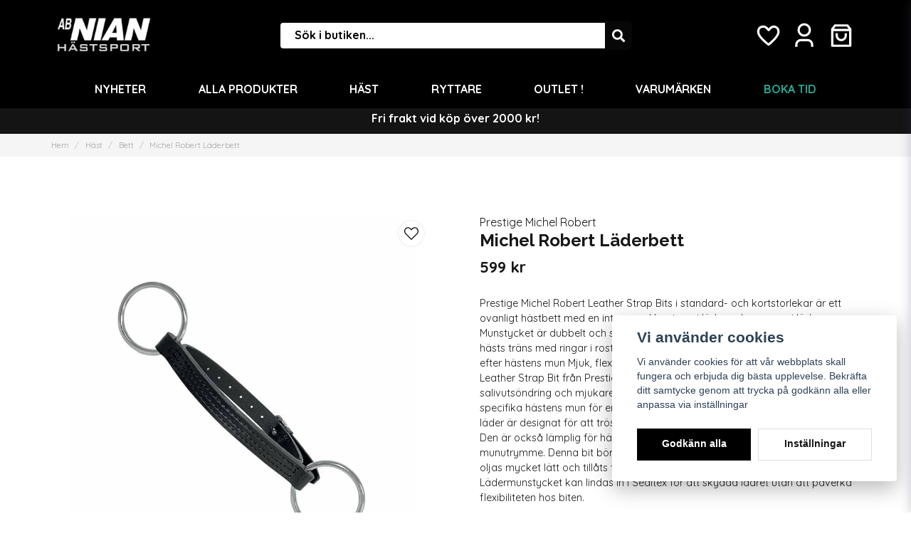

--- FILE ---
content_type: text/html; charset=UTF-8
request_url: https://abnianhastsport.com/sv/products/michel-robert-laderbett
body_size: 30013
content:
<!DOCTYPE html>
<html lang="sv">

<!--

  ,****************,
 ********************
**/   __  _ _  _   \**
**   //\\// \\//    **
**   EHANDEL //     **
**\                /**
 ********************
  `****************`

LEVERERAT AV
NY EHANDEL | https://www.nyehandel.se

VISIT IP: 172.31.20.7
Datum/Tid: 2026-01-18 08:21:03

-->

<head>
    <meta charset="utf-8">
<meta http-equiv="X-UA-Compatible" content="IE=edge">
<meta name="viewport" content="width=device-width, initial-scale=1, maximum-scale=1, user-scalable=0">
<meta name="csrf-token" content="aJKygqv0DpAuC9MAJqGxbGZYnUQ0TJfFks5tzadq">

<link rel="manifest" href="/manifest.json" crossorigin="use-credentials">

    <link rel="icon" href="https://d3dnwnveix5428.cloudfront.net/store_2787f7cb-1c2a-420c-8088-914f2d666f1e/images/UqFZaJUH6I24Yqz1697440162.png"/>
    


    <title>Michel Robert Läderbett</title>
    <meta name="title" content="Michel Robert Läderbett">
    <meta property="og:title" content="Michel Robert Läderbett">
    <meta property="twitter:title" content="Michel Robert Läderbett">
    <meta property="twitter:card" content="summary">
    <meta name="description" content=" Prestige Michel Robert Leather Strap Bits i standard- och kortstorlekar är ett ovanligt hästbett med en integrerad kantrem i läder och munrem i läder. Munstycket är dubbelt...">
    <meta property="og:description" content=" Prestige Michel Robert Leather Strap Bits i standard- och kortstorlekar är ett ovanligt hästbett med en integrerad kantrem i läder och munrem i läder. Munstycket är dubbelt...">
    <meta property="og:site_name" content="AB NIAN HÄSTSPORT">
    <meta name="author" content="AB NIAN HÄSTSPORT">
    <meta property="og:logo" content="https://nycdn.nyehandel.se/store_2787f7cb-1c2a-420c-8088-914f2d666f1e/images/urFTBRe8zhIO0M11697462301.png">
    <meta name="image" content="https://nycdn.nyehandel.se/store_2787f7cb-1c2a-420c-8088-914f2d666f1e/images/WANeZO8pCsPwlvr1709227213.jpeg">
    <meta property="og:image" content="https://nycdn.nyehandel.se/store_2787f7cb-1c2a-420c-8088-914f2d666f1e/images/WANeZO8pCsPwlvr1709227213.jpeg">
    <meta property="twitter:image" content="https://nycdn.nyehandel.se/store_2787f7cb-1c2a-420c-8088-914f2d666f1e/images/WANeZO8pCsPwlvr1709227213.jpeg">
    <meta property="og:url" content="https://abnianhastsport.com/sv/products/michel-robert-laderbett">
    <meta property="og:type" content="product">

    <link rel="canonical" href="https://abnianhastsport.com/sv/products/michel-robert-laderbett" />
    <link rel="apple-touch-icon" sizes="180x180" href="https://nycdn.nyehandel.se/store_2787f7cb-1c2a-420c-8088-914f2d666f1e/images/UqFZaJUH6I24Yqz1697440162.png?width=180&height=180" />
    <link rel="icon" sizes="192x192" type="image/png" href="https://nycdn.nyehandel.se/store_2787f7cb-1c2a-420c-8088-914f2d666f1e/images/UqFZaJUH6I24Yqz1697440162.png?width=192&height=192" />
    <link rel="icon" sizes="96x96" type="image/png" href="https://nycdn.nyehandel.se/store_2787f7cb-1c2a-420c-8088-914f2d666f1e/images/UqFZaJUH6I24Yqz1697440162.png?width=96&height=96" />
    <link rel="icon" sizes="32x32" type="image/png" href="https://nycdn.nyehandel.se/store_2787f7cb-1c2a-420c-8088-914f2d666f1e/images/UqFZaJUH6I24Yqz1697440162.png?width=32&height=32" />
    <link rel="icon" sizes="16x16" type="image/png" href="https://nycdn.nyehandel.se/store_2787f7cb-1c2a-420c-8088-914f2d666f1e/images/UqFZaJUH6I24Yqz1697440162.png?width=16&height=16" />





<script>
    // Consent Mode prep
    window.dataLayer = window.dataLayer || [];
    function gtag(){dataLayer.push(arguments);}

    if(localStorage.getItem('consentMode') === null){

        const consentMode = {
            'functionality_storage': 'granted',
            'ad_storage': 'denied',
            'ad_user_data': 'denied',
            'ad_personalization': 'denied',
            'analytics_storage': 'denied'
        };
        localStorage.setItem('consentMode', JSON.stringify(consentMode));
        gtag('consent', 'default', consentMode);
        window.dataLayer.push({
            'event': 'cookie_consent_update',
            'value': JSON.parse(localStorage.getItem('consentMode')),
        })
    } else {
        gtag('consent', 'default', JSON.parse(localStorage.getItem('consentMode')));

        window.dataLayer.push({
            'event': 'cookie_consent_update',
            'value': JSON.parse(localStorage.getItem('consentMode')),
        })
    }
</script>












    <script type="application/ld+json">{"WebSite":{"@context":"https:\/\/schema.org","@type":"WebSite","url":"https:\/\/abnianhastsport.com","potentialAction":{"@type":"SearchAction","target":{"@type":"EntryPoint","urlTemplate":"https:\/\/abnianhastsport.com\/sv\/search?query={search_term_string}"},"query-input":"required name=search_term_string"}},"Organization":{"@context":"https:\/\/schema.org","@type":"Organization","url":"https:\/\/abnianhastsport.com","logo":"https:\/\/nycdn.nyehandel.se\/store_2787f7cb-1c2a-420c-8088-914f2d666f1e\/images\/urFTBRe8zhIO0M11697462301.png"},"Product":{"@context":"https:\/\/schema.org","@type":"Product","name":"Michel Robert Läderbett","description":"","sku":"200004141","gtin":null,"offers":{"@type":"Offer","url":"https:\/\/abnianhastsport.com\/sv\/products\/michel-robert-laderbett","availability":"https:\/\/schema.org\/InStock","price":599,"priceCurrency":"SEK","itemCondition":"https:\/\/schema.org\/NewCondition"},"category":"Häst \/ Bett","brand":{"@type":"Brand","name":"Prestige Michel Robert"},"image":["https:\/\/nycdn.nyehandel.se\/store_2787f7cb-1c2a-420c-8088-914f2d666f1e\/images\/WANeZO8pCsPwlvr1709227213.jpeg?width=400&height=400"]},"BreadcrumbList":{"@context":"https:\/\/schema.org","@type":"BreadcrumbList","itemListElement":[{"@type":"ListItem","position":1,"item":{"@id":"https:\/\/abnianhastsport.com\/sv\/categories\/hast","name":"Häst","image":null}},{"@type":"ListItem","position":2,"item":{"@id":"https:\/\/abnianhastsport.com\/sv\/categories\/bett","name":"Bett","image":null}},{"@type":"ListItem","position":3,"item":{"@id":"https:\/\/abnianhastsport.com\/sv\/categories\/bett","name":"Bett","image":null}},{"@type":"ListItem","position":4,"item":{"@id":"https:\/\/abnianhastsport.com\/sv\/products\/michel-robert-laderbett","name":"Michel Robert Läderbett","image":null}}]}}</script>

    <link rel="stylesheet" href="/themes/foundation/css/foundation.css?id=f856d9d4af1189e7c0d68b318b1bf59f">

    <link rel="stylesheet" href="https://cdn.jsdelivr.net/gh/lipis/flag-icons@7.0.0/css/flag-icons.min.css" />

            <link rel="preconnect" href="https://fonts.gstatic.com">
        <link href="https://fonts.googleapis.com/css2?family=Raleway:wght@400;700&amp;family=Quicksand:wght@400;500;700&amp;display=swap" rel="stylesheet">
    
    <script src="https://www.google.com/recaptcha/api.js?hl=sv" async defer></script>

    <style type="text/css" id="nyts">
        :root{ --primary-color:#070707;--body-background:#FFFFFF;--text-color:#171717;--title-color:#171717;--body-font-family:'Quicksand',sans-serif;--title-font-family:'Raleway',sans-serif;--body-font-size:1em;--topbar-height:30px;--topbar-background:#f6f6f6;--topbar-color:#171717;--topbar-font-size:0.7em;--topbar-usp-icon-color:#48c777;--announcement-background:#000;--announcement-color:#fff;--announcement-action-background:#fff;--announcement-action-color:#000;--announcement-font-size:1em;--announcement-padding:10px;--header-height:144px;--header-height-touch:74px;--header-background:#000000;--header-background-touch:#000000;--header-icon-color:#FFFFFF;--header-icon-color-touch:#FFFFFF;--header-cart-badge-background:#070707;--header-cart-badge-color:#fff;--header-brand-image-max-width:186px;--header-brand-image-max-height:62px;--header-brand-image-max-width-touch:126px;--header-brand-image-max-height-touch:42px;--header-icon-size:38px;--header-icon-size-touch:24px;--campaign-bar-background:#141414;--campaign-bar-color:#fff;--campaign-bar-font-size:1em;--campaign-bar-justify:center;--campaign-bar-font-weight:bold;--campaign-bar-padding:10px;--navbar-color:#fff;--navbar-background:#000000;--navbar-hover-background:#000000;--navbar-hover-color:#FFFFFF;--navbar-dropdown-background:#FFFFFF;--navbar-dropdown-color:#000000;--navbar-justify:flex-start;--breadcrumb-background:#f5f5f5;--breadcrumb-color:#a9a9a9;--breadcrumb-color-hover:#a9a9a9;--breadcrumb-font-size:0.7em;--breadcrumb-justify:flex-start;--category-description-background:#fff;--category-description-color:#000;--product-box-border-radius:0px;--product-box-border-color:transparent;--product-box-border-size:1px;--product-box-padding:4px;--product-list-buy-button-background:#48c777;--product-list-buy-button-border-color:#48c777;--product-list-buy-button-color:#fff;--product-box-text-align:none;--product-box-image-object-fit:cover;--button-buy-background:#48c777;--button-buy-color:#fff;--button-border-radius:0px;--checkout-button-background:#070707;--checkout-button-border-color:#070707;--checkout-button-color:#fff;--primary-button-background:#000000;--primary-button-border-color:#070707;--primary-button-color:#fff;--secondary-button-background:#fff;--secondary-button-border-color:#dfdfdf;--secondary-button-color:#171717;--search-box-color:#171717;--search-box-border-radius:8px;--search-box-border-size:4px;--search-box-border-color:#000000;--search-box-background:#fff;--search-box-width:500px;--search-box-height:44px;--search-box-icon-color:#171717;--search-box-dropdown-background:#fff;--search-box-dropdown-color:#171717;--tag-border-radius:4px;--tag-background:#070707;--tag-border-color:#070707;--tag-color:#fff;--tag-font-size:0.7em;--pagination-border-radius:0px;--pagination-border-color:#171717;--pagination-background:#fff;--pagination-color:#171717;--pagination-current-border-color:#070707;--pagination-current-background:#070707;--pagination-current-color:#fff;--footer-background:#000000;--footer-color:#FFFFFF;--footer-title-color:#FFFFFF;--footer-link-color:#FFFFFF;--footer-top-bottom-space:50px;--checkout-background:#fff;--checkout-header-background:#000000;--checkout-header-color:#fff;--checkout-header-height:70px;--checkout-header-height-touch:60px;--flex-grid-width:5px;--mobile-tabs-background:#f5f5f5;--mobile-tabs-color:#171717;--mobile-tabs-active-background:#fff;--mobile-tabs-active-color:#171717;--mobile-sub-title-background:#070707;--mobile-sub-title-color:#fff;--mobile-sub-show-all-background:#f5f5f5;--mobile-sub-show-all-color:#000;--mobile-go-back-background:#fff;--mobile-go-back-color:#171717; }/*.container{max-width: 90vw !important;}*/header nav.navbar .navbar-menu li.navbar-item a {    font-weight: 700;    text-transform: uppercase;}.navbar-item.has-dropdown a{padding-right:.75rem;}header nav.navbar .navbar-menu li.navbar-item a:after {display:none;}header nav.navbar .navbar-menu {display: flex; justify-content: space-between;}header nav.navbar .navbar-menu li.navbar-item {  border-bottom:3px solid transparent;  transition: all .2s;}header nav.navbar .navbar-menu {    display: flex;    justify-content: space-evenly;}header nav.navbar li.navbar-item:nth-last-child(1) a {    color: #24aa95;    font-weight: bolder;    transition: font-size 0.3s; }header nav.navbar li.navbar-item:nth-last-child(1) a:hover {    font-size: 1.2em; }li.navbar-item a:before {  content: "";  position: absolute;  width: 100%;  height: 2px;  bottom: 5px;  left: 0;  background-color: white;  visibility: hidden;  -webkit-transform: scaleX(0);  transform: scaleX(0);  -webkit-transition: all 0.3s ease-in-out 0s;  transition: all 0.3s ease-in-out 0s;}li.navbar-item a:hover:before {  visibility: visible;  -webkit-transform: scaleX(1);  transform: scaleX(1);}.search-box .search-field .fas {    color: white;    cursor: pointer;    font-size: 18px;    position: absolute;    right: -2px;    top: -2px;	height: calc(100% + 4px);    padding-top: 10px;    background: #070707;    padding: 10px;    display: flex;    justify-content: center;    align-items: center;  	border-bottom-right-radius: 8px;  	border-top-right-radius: 8px;}.search-box .search-field .input::placeholder {color: black; font-family: 'Quicksand'; font-weight: bold;} .image-menu .image-menu-section__item.custom-flow-item .title {text-transform: capitalize;}.slideshow__slides-wrapper {    height: 100%;    max-width: 100%;    overflow: hidden;    position: relative;    visibility: hidden;    box-shadow: 0 14px 12px -1px rgb(0 0 0 / 30%), 0 2px 4px -1px rgb(0 0 0 / 30%);}.button.is-primary {    border-radius: 10px;  	font-weight: 700;}.category-boxes-columns__column {    align-items: center;    display: flex;    flex-direction: row;    height: 100%;    overflow: hidden;    padding: 0.5rem 1rem;    width: 100%;  	box-shadow: 0 10px 12px -1px rgb(0 0 0 / 30%), 0 2px 4px -1px rgb(0 0 0 / 30%);    padding-top: 0.0rem;}.category-boxes-columns__column__content__title {    font-size: 40px;    font-weight: 700;    margin-bottom: 1rem;    transition: transform 0.2s ease-in-out;}.category-boxes-columns__column__content__title:hover {    transform: translateY(-10px);  	border-bottom: 2px solid white;}a:hover {  	color: white;}.product-card {    box-shadow: 0 6px 8px -1px rgb(0 0 0 / 10%), 0 2px 4px -1px rgb(0 0 0 / 6%);    padding-top: 0.0rem;  	background: #f0f0f0;}.product-card .details .name {  font-family: var(--title-font-family);  font-weight: 700;  overflow: hidden;  text-overflow: ellipsis;  white-space: normal;  font-size: 16px;}.product-page .product-detail__information .short-description a {display: none;}.product-page .product-detail__information .product-meta a img {    display: none;}.product-card .offer .price.has-comparison {font-weight: bold;}.custom-product-usp {  background: #f7f7f7;  padding:.5rem;  font-size: .65rem;}.product-page .product-detail__information .custom-product-usp h4 {text-transform: uppercase;font-weight: bold; font-size:.85rem; margin-bottom:.25rem;} .product-page .product-detail__information .custom-product-usp ul {columns: auto 2;}.product-page .product-detail__information .custom-product-usp li:before {    content: var(--topbar-usp-icon);    display: inline-block;    font-family: Font Awesome\ 5 Free;    font-weight: 900;    padding-right: 3px;    vertical-align: middle;}.accordion a[aria-expanded=true] {    border-bottom: 1px solid var(--border-color);    font-weight: 700;    background: black;    color: white;}.accordion a.accordion-button:focus, .accordion a.accordion-button:hover {    cursor: pointer;    font-weight: 700;    background: black;    color: white;}.accordion a.accordion-button:focus, .accordion a.accordion-button {    cursor: pointer;    font-weight: 700;    background: black;    color: white;}.template-components__image-and-text img{    border-radius: 120px;}.template-components__brand-list {  background: white; }.product-card .details,.product-card .details a {  display: flex;  flex-direction: column;}.product-card .details a .name {  flex-basis: 50px;}.product-card .featured-properties {  flex-basis: 33px;}@media screen and (max-width: 1023px) {  .product-card .offer .price {    margin-bottom: 0;  }  .product-card .details a .name {  flex-basis: 55px;  font-size: 12px;}}div#mobile-side-nav #mobile-menu .children li a {    overflow: hidden;    text-overflow: ellipsis;    white-space: nowrap;}div#mobile-side-nav {background: #000; max-width:75%!important;}div#mobile-side-nav::-webkit-scrollbar {  display: none;}div#mobile-side-nav a {color: #fff;}div#mobile-tab-content::-webkit-scrollbar {  display: none;}div#mobile-side-nav #mobile-menu li {background:#000; border-color:transparent;}div#mobile-side-nav #mobile-menu li a {color: #fff; border-bottom:3px solid transparent;padding-right:26px}div#mobile-side-nav #mobile-menu li a:hover {border-color:white; background:transparent;}div#mobile-side-nav #mobile-menu .navbar-link.is-active, div#mobile-side-nav #mobile-menu .navbar-link:focus,div#mobile-side-nav #mobile-menu .navbar-link:focus-within, div#mobile-side-nav #mobile-menu .navbar-link:hover, div#mobile-side-nav #mobile-menu a.navbar-item.is-active, div#mobile-side-nav #mobile-menu a.navbar-item:focus,div#mobile-side-nav #mobile-menu a.navbar-item:focus-within,div#mobile-side-nav #mobile-menu a.navbar-item:hover {background:transparent;}div#mobile-side-nav #mobile-menu .children li a {border-color:transparent;}div#mobile-side-nav #mobile-menu .children li a:hover {border-color:#fef100;}.aside .tabs {background: #000;}.aside .tabs li { border-bottom:3px solid transparent;}.aside .tabs li.is-active {background:transparent; border-bottom:3px solid white;} div#mobile-side-nav #mobile-menu li.has-children li:nth-last-child(1) a {    color: unset !important;  }    div#mobile-side-nav #mobile-menu li:nth-last-child(1) a {    color: #24aa95;    font-weight: bolder;  }div#mobile-side-nav #mobile-menu li:nth-last-child(1) a:hover {    color: #24aa95;    font-weight: bolder;	border-bottom: 3px solid #24aa95;}
    </style>
    
    <!-- checkout js -->
    

</head>

<body class="has-fixed-header" style="visibility: hidden;">


<a href="#skip-to-main-content" class="skip__main-content" id="skip-to" tabindex="0"
   @click="setMainFocus">Hoppa till innehåll</a>

<div id="store-instance" class="main-wrapper">

            <cookie-concent visitor-id="" :takeover="false" gdpr="" message=""></cookie-concent>
    
    
    
    


                    <header id="store-header">




        <div class="main">
        <div class="container">

            
            

                            <div class="left">
                    <div class="brand "
     >
    <a href="/">
                    <img src="https://d3dnwnveix5428.cloudfront.net/store_2787f7cb-1c2a-420c-8088-914f2d666f1e/images/KEFRrkgrXJi02n01697440072.png" alt="AB NIAN HÄSTSPORT" title="AB NIAN HÄSTSPORT"/>
            </a>
</div>
                </div>
                <div class="center">
                    <div id="search-container" class="search search-type-original "
     >

            <product-search
            search-query=""
            placeholder=""></product-search>
    
</div>
                </div>
            
            <div class="right">
                <div class="actions "
                     >

                    <button class="button is-hidden-desktop" id="mobile-search-trigger" aria-label="Öppna sökfältet">
                        <span class="icon">
                            <svg xmlns="http://www.w3.org/2000/svg" fill="none" viewBox="0 0 24 24" stroke="currentColor">
  <path stroke-linecap="round" stroke-linejoin="round" stroke-width="2" d="M21 21l-6-6m2-5a7 7 0 11-14 0 7 7 0 0114 0z" />
</svg>
                        </span>
</button>
                    <a aria-label="Lägg till som favorit" class="button favorite-button"
	        href="https://abnianhastsport.com/sv/favorites">
		<span class="icon" aria-hidden="true">
							<svg width="48px" height="48px" viewBox="0 0 24 24" fill="none" xmlns="http://www.w3.org/2000/svg">
					<path d="M12.7692 6.70483C9.53846 2.01902 4 3.90245 4 8.68256C4 13.4627 13.2308 20 13.2308 20C13.2308 20 22 13.2003 22 8.68256C22 4.16479 16.9231 2.01903 13.6923 6.70483L13.2308 7.0791L12.7692 6.70483Z"
					      stroke="currentColor" stroke-width="2" stroke-linecap="round" stroke-linejoin="round"/>
				</svg>
					</span>
	</a>


                    <a aria-label="Mitt konto"
   class="button account-button" href="https://abnianhastsport.com/sv/account">
                        <span class="icon">

                                                            <svg xmlns="http://www.w3.org/2000/svg" viewBox="0 0 24 24">
    <g>
        <path fill="none" d="M0 0h24v24H0z"/>
        <path d="M20 22h-2v-2a3 3 0 0 0-3-3H9a3 3 0 0 0-3 3v2H4v-2a5 5 0 0 1 5-5h6a5 5 0 0 1 5 5v2zm-8-9a6 6 0 1 1 0-12 6 6 0 0 1 0 12zm0-2a4 4 0 1 0 0-8 4 4 0 0 0 0 8z"/>
    </g>
</svg>

                            

                        </span>
</a>
                    <div class="basket-icon">
    <basket-component>

                    <svg xmlns="http://www.w3.org/2000/svg" viewBox="0 0 24 24">
    <g>
        <path fill="none" d="M0 0h24v24H0z"/>
        <path d="M6.5 2h11a1 1 0 0 1 .8.4L21 6v15a1 1 0 0 1-1 1H4a1 1 0 0 1-1-1V6l2.7-3.6a1 1 0 0 1 .8-.4zM19 8H5v12h14V8zm-.5-2L17 4H7L5.5 6h13zM9 10v2a3 3 0 0 0 6 0v-2h2v2a5 5 0 0 1-10 0v-2h2z"/>
    </g>
</svg>

        

    </basket-component>
</div>
                    <button class="button hamburger" @click="toggleMobileNav"  aria-label="Öppna mobilmeny" aria-expanded="false" aria-controls="mobile-side-nav-wrap" id="mobile-nav-menu">
                        <span class="icon">
                                                            <svg xmlns="http://www.w3.org/2000/svg" fill="none" viewBox="0 0 24 24" stroke="currentColor">
                                  <path stroke-linecap="round" stroke-linejoin="round" stroke-width="2" d="M4 6h16M4 12h16M4 18h16" />
                                </svg>
                            

                        </span>
</button>                </div>
            </div>
                    </div>
    </div>

            <nav class="navbar "
             >
        <div class="container">
            <ul class="navbar-menu">
    
        
        
            
                            <li class="navbar-item">
                    <a
                       href="https://abnianhastsport.com/sv/categories/nyheter"
                       target="_self">
                        NYHETER
                    </a>
                </li>

                    
            
            
                                    <li class="navbar-item has-dropdown is-hoverable is-mega">
                        <a class="navbar-link"
                           href="https://abnianhastsport.com/sv/categories/alla-produkter"
                           target="_self">
                            Alla produkter

                        </a>
                                                    <div class="image-menu navbar-dropdown">

        <section class="image-menu-section">
                                        <div class="image-menu-section__item custom-flow-item">
                <a href="https://abnianhastsport.com/sv/categories/accuhorsemat" target="_self">

                        <div class="image">
                                                        <img src="https://nycdn.nyehandel.se/store_2787f7cb-1c2a-420c-8088-914f2d666f1e/images/5cqpfEA2pRSsXpx1709226940.jpeg?width=400&amp;height=400" alt="Accuhorsemat" title="Accuhorsemat"/>
                                                    </div>

                    <div class="title">
                        Accuhorsemat
                    </div>

                </a>
            </div>
                                        <div class="image-menu-section__item custom-flow-item">
                <a href="https://abnianhastsport.com/sv/categories/egen-design" target="_self">

                        <div class="image">
                                                        <img src="https://nycdn.nyehandel.se/store_2787f7cb-1c2a-420c-8088-914f2d666f1e/images/TYqdtE4sTthdJKX1709226940.jpeg?width=400&amp;height=400" alt="Egen Design" title="Egen Design"/>
                                                    </div>

                    <div class="title">
                        Egen Design
                    </div>

                </a>
            </div>
                                        <div class="image-menu-section__item custom-flow-item">
                <a href="https://abnianhastsport.com/sv/categories/cavallo" target="_self">

                        <div class="image">
                                                        <img src="https://nycdn.nyehandel.se/store_2787f7cb-1c2a-420c-8088-914f2d666f1e/images/9mLp2OMKuGd2vM21709226939.jpeg?width=400&amp;height=400" alt="Cavallo " title="Cavallo "/>
                                                    </div>

                    <div class="title">
                        Cavallo 
                    </div>

                </a>
            </div>
                                        <div class="image-menu-section__item custom-flow-item">
                <a href="https://abnianhastsport.com/sv/categories/hasttvattstuga" target="_self">

                        <div class="image">
                                                        <img src="https://nycdn.nyehandel.se/store_2787f7cb-1c2a-420c-8088-914f2d666f1e/images/EVTfBliNdDj4a0G1709226941.jpeg?width=400&amp;height=400" alt="Hästtvättstuga" title="Hästtvättstuga"/>
                                                    </div>

                    <div class="title">
                        Hästtvättstuga
                    </div>

                </a>
            </div>
                                        <div class="image-menu-section__item custom-flow-item">
                <a href="https://abnianhastsport.com/sv/categories/parlanti" target="_self">

                        <div class="image">
                                                        <img src="https://nycdn.nyehandel.se/store_2787f7cb-1c2a-420c-8088-914f2d666f1e/images/Suh7f4ZFmd98h5M1709226939.jpeg?width=400&amp;height=400" alt="Parlanti" title="Parlanti"/>
                                                    </div>

                    <div class="title">
                        Parlanti
                    </div>

                </a>
            </div>
                                        <div class="image-menu-section__item custom-flow-item">
                <a href="https://abnianhastsport.com/sv/categories/dubarry" target="_self">

                        <div class="image">
                                                        <img src="https://nycdn.nyehandel.se/store_2787f7cb-1c2a-420c-8088-914f2d666f1e/images/bxs36330lL02KQY1709226939.jpeg?width=400&amp;height=400" alt="Dubarry" title="Dubarry"/>
                                                    </div>

                    <div class="title">
                        Dubarry
                    </div>

                </a>
            </div>
                                        <div class="image-menu-section__item custom-flow-item">
                <a href="https://abnianhastsport.com/sv/categories/presentkort" target="_self">

                        <div class="image">
                                                        <img src="https://nycdn.nyehandel.se/store_2787f7cb-1c2a-420c-8088-914f2d666f1e/images/wl7VKCoI5LfXNKy1718084328.jpeg?width=400&amp;height=400" alt="Presentkort" title="Presentkort"/>
                                                    </div>

                    <div class="title">
                        Presentkort
                    </div>

                </a>
            </div>
                                        <div class="image-menu-section__item custom-flow-item">
                <a href="https://abnianhastsport.com/sv/categories/accessoarer-170" target="_self">

                        <div class="image">
                                                        <img src="https://nycdn.nyehandel.se/store_2787f7cb-1c2a-420c-8088-914f2d666f1e/images/2hik7Dqt3cEGheq1709226941.jpeg?width=400&amp;height=400" alt="Accessoarer" title="Accessoarer"/>
                                                    </div>

                    <div class="title">
                        Accessoarer
                    </div>

                </a>
            </div>
                                        <div class="image-menu-section__item custom-flow-item">
                <a href="https://abnianhastsport.com/sv/categories/dyon" target="_self">

                        <div class="image">
                                                        <img src="https://nycdn.nyehandel.se/store_2787f7cb-1c2a-420c-8088-914f2d666f1e/images/P9w3AOf4hxnis5K1709226924.jpeg?width=400&amp;height=400" alt="DYÓN" title="DYÓN"/>
                                                    </div>

                    <div class="title">
                        DYÓN
                    </div>

                </a>
            </div>
                                        <div class="image-menu-section__item custom-flow-item">
                <a href="https://abnianhastsport.com/sv/categories/eskadron" target="_self">

                        <div class="image">
                                                        <img src="https://nycdn.nyehandel.se/store_2787f7cb-1c2a-420c-8088-914f2d666f1e/images/V8a1TyV3Wewl5Sl1709226937.jpeg?width=400&amp;height=400" alt="ESKADRON" title="ESKADRON"/>
                                                    </div>

                    <div class="title">
                        ESKADRON
                    </div>

                </a>
            </div>
                                        <div class="image-menu-section__item custom-flow-item">
                <a href="https://abnianhastsport.com/sv/categories/pikeur" target="_self">

                        <div class="image">
                                                        <img src="https://nycdn.nyehandel.se/store_2787f7cb-1c2a-420c-8088-914f2d666f1e/images/bNlxETkJjS4JoQi1709226934.jpeg?width=400&amp;height=400" alt="PIKEUR" title="PIKEUR"/>
                                                    </div>

                    <div class="title">
                        PIKEUR
                    </div>

                </a>
            </div>
                                        <div class="image-menu-section__item custom-flow-item">
                <a href="https://abnianhastsport.com/sv/categories/equiline" target="_self">

                        <div class="image">
                                                        <img src="https://nycdn.nyehandel.se/store_2787f7cb-1c2a-420c-8088-914f2d666f1e/images/wPrdAARuSPu1OqP1709226920.jpeg?width=400&amp;height=400" alt="EQUILINE" title="EQUILINE"/>
                                                    </div>

                    <div class="title">
                        EQUILINE
                    </div>

                </a>
            </div>
                                        <div class="image-menu-section__item custom-flow-item">
                <a href="https://abnianhastsport.com/sv/categories/freejump" target="_self">

                        <div class="image">
                                                        <img src="https://nycdn.nyehandel.se/store_2787f7cb-1c2a-420c-8088-914f2d666f1e/images/Zcs4xAoaNGphSuB1709226938.jpeg?width=400&amp;height=400" alt="FreeJump" title="FreeJump"/>
                                                    </div>

                    <div class="title">
                        FreeJump
                    </div>

                </a>
            </div>
                                        <div class="image-menu-section__item custom-flow-item">
                <a href="https://abnianhastsport.com/sv/categories/kingsland" target="_self">

                        <div class="image">
                                                        <img src="https://nycdn.nyehandel.se/store_2787f7cb-1c2a-420c-8088-914f2d666f1e/images/YRzDGsWtsqrtkEg1709226932.jpeg?width=400&amp;height=400" alt="KINGSLAND" title="KINGSLAND"/>
                                                    </div>

                    <div class="title">
                        KINGSLAND
                    </div>

                </a>
            </div>
                    </section>
    </div>
                        
                    </li>
                    
                    
            
            
                                    <li class="navbar-item has-dropdown is-hoverable is-mega">
                        <a class="navbar-link"
                           href="https://abnianhastsport.com/sv/categories/hast"
                           target="_self">
                            Häst

                        </a>
                                                    <div class="image-menu navbar-dropdown">

        <section class="image-menu-section">
                                        <div class="image-menu-section__item custom-flow-item">
                <a href="https://abnianhastsport.com/sv/categories/tacken" target="_self">

                        <div class="image">
                                                        <img src="https://nycdn.nyehandel.se/store_2787f7cb-1c2a-420c-8088-914f2d666f1e/images/P4ATl5zBFdHoGrc1709226903.jpeg?width=400&amp;height=400" alt="Täcken" title="Täcken"/>
                                                    </div>

                    <div class="title">
                        Täcken
                    </div>

                </a>
            </div>
                                        <div class="image-menu-section__item custom-flow-item">
                <a href="https://abnianhastsport.com/sv/categories/hastgodis" target="_self">

                        <div class="image">
                                                        <img src="https://nycdn.nyehandel.se/store_2787f7cb-1c2a-420c-8088-914f2d666f1e/images/gtCaiyj52a1pWDd1709226911.jpeg?width=400&amp;height=400" alt="Hästgodis" title="Hästgodis"/>
                                                    </div>

                    <div class="title">
                        Hästgodis
                    </div>

                </a>
            </div>
                                        <div class="image-menu-section__item custom-flow-item">
                <a href="https://abnianhastsport.com/sv/categories/kandar-dressyrtrans" target="_self">

                        <div class="image">
                                                        <img src="https://nycdn.nyehandel.se/store_2787f7cb-1c2a-420c-8088-914f2d666f1e/images/xy8BzkHZEDnyfki1709226910.jpeg?width=400&amp;height=400" alt="Kandar &amp; dressyrträns" title="Kandar &amp; dressyrträns"/>
                                                    </div>

                    <div class="title">
                        Kandar &amp; dressyrträns
                    </div>

                </a>
            </div>
                                        <div class="image-menu-section__item custom-flow-item">
                <a href="https://abnianhastsport.com/sv/categories/mattes-farskinn" target="_self">

                        <div class="image">
                                                        <img src="https://nycdn.nyehandel.se/store_2787f7cb-1c2a-420c-8088-914f2d666f1e/images/8RKtgHRYBPZA1XD1709226910.jpeg?width=400&amp;height=400" alt="Mattes fårskinn" title="Mattes fårskinn"/>
                                                    </div>

                    <div class="title">
                        Mattes fårskinn
                    </div>

                </a>
            </div>
                                        <div class="image-menu-section__item custom-flow-item">
                <a href="https://abnianhastsport.com/sv/categories/boxgardiner" target="_self">

                        <div class="image">
                                                        <img src="https://nycdn.nyehandel.se/store_2787f7cb-1c2a-420c-8088-914f2d666f1e/images/fIW8tuot1WlysPt1709226907.jpeg?width=400&amp;height=400" alt="Boxgardiner" title="Boxgardiner"/>
                                                    </div>

                    <div class="title">
                        Boxgardiner
                    </div>

                </a>
            </div>
                                        <div class="image-menu-section__item custom-flow-item">
                <a href="https://abnianhastsport.com/sv/categories/klippmaskiner" target="_self">

                        <div class="image">
                                                        <img src="https://nycdn.nyehandel.se/store_2787f7cb-1c2a-420c-8088-914f2d666f1e/images/l0XySjyfVqfnhTA1709226907.jpeg?width=400&amp;height=400" alt="Klippmaskiner" title="Klippmaskiner"/>
                                                    </div>

                    <div class="title">
                        Klippmaskiner
                    </div>

                </a>
            </div>
                                        <div class="image-menu-section__item custom-flow-item">
                <a href="https://abnianhastsport.com/sv/categories/grimmor" target="_self">

                        <div class="image">
                                                        <img src="https://nycdn.nyehandel.se/store_2787f7cb-1c2a-420c-8088-914f2d666f1e/images/ZkygghbxB70SQQ41709226907.jpeg?width=400&amp;height=400" alt="Grimmor" title="Grimmor"/>
                                                    </div>

                    <div class="title">
                        Grimmor
                    </div>

                </a>
            </div>
                                        <div class="image-menu-section__item custom-flow-item">
                <a href="https://abnianhastsport.com/sv/categories/ovrigt-170-1-2" target="_self">

                        <div class="image">
                                                        <img src="https://nycdn.nyehandel.se/store_2787f7cb-1c2a-420c-8088-914f2d666f1e/images/PFNHfEaBQQGYfEQ1709226911.jpeg?width=400&amp;height=400" alt="Övrigt" title="Övrigt"/>
                                                    </div>

                    <div class="title">
                        Övrigt
                    </div>

                </a>
            </div>
                                        <div class="image-menu-section__item custom-flow-item">
                <a href="https://abnianhastsport.com/sv/categories/benskydd-bandage" target="_self">

                        <div class="image">
                                                        <img src="https://nycdn.nyehandel.se/store_2787f7cb-1c2a-420c-8088-914f2d666f1e/images/4cGxoka3z188tpV1709226906.jpeg?width=400&amp;height=400" alt="Benskydd &amp; bandage" title="Benskydd &amp; bandage"/>
                                                    </div>

                    <div class="title">
                        Benskydd &amp; bandage
                    </div>

                </a>
            </div>
                                        <div class="image-menu-section__item custom-flow-item">
                <a href="https://abnianhastsport.com/sv/categories/bett" target="_self">

                        <div class="image">
                                                        <img src="https://nycdn.nyehandel.se/store_2787f7cb-1c2a-420c-8088-914f2d666f1e/images/DmF64lO9u7s9z6V1709226892.jpeg?width=400&amp;height=400" alt="Bett" title="Bett"/>
                                                    </div>

                    <div class="title">
                        Bett
                    </div>

                </a>
            </div>
                                        <div class="image-menu-section__item custom-flow-item">
                <a href="https://abnianhastsport.com/sv/categories/transport" target="_self">

                        <div class="image">
                                                        <img src="https://nycdn.nyehandel.se/store_2787f7cb-1c2a-420c-8088-914f2d666f1e/images/U7BDPqLoceALtF51709226903.jpeg?width=400&amp;height=400" alt="Transport" title="Transport"/>
                                                    </div>

                    <div class="title">
                        Transport
                    </div>

                </a>
            </div>
                                        <div class="image-menu-section__item custom-flow-item">
                <a href="https://abnianhastsport.com/sv/categories/ladervard" target="_self">

                        <div class="image">
                                                        <img src="https://nycdn.nyehandel.se/store_2787f7cb-1c2a-420c-8088-914f2d666f1e/images/r0Vd3pmpBm2bvV41709226902.jpeg?width=400&amp;height=400" alt="Lädervård" title="Lädervård"/>
                                                    </div>

                    <div class="title">
                        Lädervård
                    </div>

                </a>
            </div>
                                        <div class="image-menu-section__item custom-flow-item">
                <a href="https://abnianhastsport.com/sv/categories/hastvard" target="_self">

                        <div class="image">
                                                        <img src="https://nycdn.nyehandel.se/store_2787f7cb-1c2a-420c-8088-914f2d666f1e/images/A13XpWPzQaCE1SG1709226902.jpeg?width=400&amp;height=400" alt="Hästvård" title="Hästvård"/>
                                                    </div>

                    <div class="title">
                        Hästvård
                    </div>

                </a>
            </div>
                                        <div class="image-menu-section__item custom-flow-item">
                <a href="https://abnianhastsport.com/sv/categories/skotsel" target="_self">

                        <div class="image">
                                                        <img src="https://nycdn.nyehandel.se/store_2787f7cb-1c2a-420c-8088-914f2d666f1e/images/3DEsN9KN4IaK8Hi1709226901.jpeg?width=400&amp;height=400" alt="Skötsel" title="Skötsel"/>
                                                    </div>

                    <div class="title">
                        Skötsel
                    </div>

                </a>
            </div>
                                        <div class="image-menu-section__item custom-flow-item">
                <a href="https://abnianhastsport.com/sv/categories/bricole-martingal" target="_self">

                        <div class="image">
                                                        <img src="https://nycdn.nyehandel.se/store_2787f7cb-1c2a-420c-8088-914f2d666f1e/images/gSDVWDb33tL5bIY1709226901.jpeg?width=400&amp;height=400" alt="Bricole &amp; martingal" title="Bricole &amp; martingal"/>
                                                    </div>

                    <div class="title">
                        Bricole &amp; martingal
                    </div>

                </a>
            </div>
                                        <div class="image-menu-section__item custom-flow-item">
                <a href="https://abnianhastsport.com/sv/categories/sadeltillbehor" target="_self">

                        <div class="image">
                                                        <img src="https://nycdn.nyehandel.se/store_2787f7cb-1c2a-420c-8088-914f2d666f1e/images/3ZpgnIGaVtP4guX1709226900.jpeg?width=400&amp;height=400" alt="Sadeltillbehör" title="Sadeltillbehör"/>
                                                    </div>

                    <div class="title">
                        Sadeltillbehör
                    </div>

                </a>
            </div>
                                        <div class="image-menu-section__item custom-flow-item">
                <a href="https://abnianhastsport.com/sv/categories/transtillbehor" target="_self">

                        <div class="image">
                                                        <img src="https://nycdn.nyehandel.se/store_2787f7cb-1c2a-420c-8088-914f2d666f1e/images/3YYJLCraHCafs6n1709226895.jpeg?width=400&amp;height=400" alt="Tränstillbehör" title="Tränstillbehör"/>
                                                    </div>

                    <div class="title">
                        Tränstillbehör
                    </div>

                </a>
            </div>
                                        <div class="image-menu-section__item custom-flow-item">
                <a href="https://abnianhastsport.com/sv/categories/trans" target="_self">

                        <div class="image">
                                                        <img src="https://nycdn.nyehandel.se/store_2787f7cb-1c2a-420c-8088-914f2d666f1e/images/ukp717xSRThT3qj1709226891.jpeg?width=400&amp;height=400" alt="Träns" title="Träns"/>
                                                    </div>

                    <div class="title">
                        Träns
                    </div>

                </a>
            </div>
                    </section>
    </div>
                        
                    </li>
                    
                    
            
            
                                    <li class="navbar-item has-dropdown is-hoverable is-mega">
                        <a class="navbar-link"
                           href="https://abnianhastsport.com/sv/categories/ryttare"
                           target="_self">
                            Ryttare

                        </a>
                                                    <div class="image-menu navbar-dropdown">

        <section class="image-menu-section">
                                        <div class="image-menu-section__item custom-flow-item">
                <a href="https://abnianhastsport.com/sv/categories/jackor-trojor" target="_self">

                        <div class="image">
                                                        <img src="https://nycdn.nyehandel.se/store_2787f7cb-1c2a-420c-8088-914f2d666f1e/images/SaFdBj5opesGZ7S1709226884.jpeg?width=400&amp;height=400" alt="Jackor &amp; Tröjor" title="Jackor &amp; Tröjor"/>
                                                    </div>

                    <div class="title">
                        Jackor &amp; Tröjor
                    </div>

                </a>
            </div>
                                        <div class="image-menu-section__item custom-flow-item">
                <a href="https://abnianhastsport.com/sv/categories/strumpor-170" target="_self">

                        <div class="image">
                                                        <img src="https://nycdn.nyehandel.se/store_2787f7cb-1c2a-420c-8088-914f2d666f1e/images/bVuyl8OlOz8VJWS1709226890.jpeg?width=400&amp;height=400" alt="Strumpor" title="Strumpor"/>
                                                    </div>

                    <div class="title">
                        Strumpor
                    </div>

                </a>
            </div>
                                        <div class="image-menu-section__item custom-flow-item">
                <a href="https://abnianhastsport.com/sv/categories/plastronger" target="_self">

                        <div class="image">
                                                        <img src="https://nycdn.nyehandel.se/store_2787f7cb-1c2a-420c-8088-914f2d666f1e/images/4FVfViFoSDqMT7L1709226890.jpeg?width=400&amp;height=400" alt="Plastronger" title="Plastronger"/>
                                                    </div>

                    <div class="title">
                        Plastronger
                    </div>

                </a>
            </div>
                                        <div class="image-menu-section__item custom-flow-item">
                <a href="https://abnianhastsport.com/sv/categories/handskar" target="_self">

                        <div class="image">
                                                        <img src="https://nycdn.nyehandel.se/store_2787f7cb-1c2a-420c-8088-914f2d666f1e/images/xOaP6klgVuta5UR1709226890.jpeg?width=400&amp;height=400" alt="Handskar" title="Handskar"/>
                                                    </div>

                    <div class="title">
                        Handskar
                    </div>

                </a>
            </div>
                                        <div class="image-menu-section__item custom-flow-item">
                <a href="https://abnianhastsport.com/sv/categories/barn" target="_self">

                        <div class="image">
                                                        <img src="https://nycdn.nyehandel.se/store_2787f7cb-1c2a-420c-8088-914f2d666f1e/images/4tULRteR7PmHEJ51709226889.jpeg?width=400&amp;height=400" alt="Barn" title="Barn"/>
                                                    </div>

                    <div class="title">
                        Barn
                    </div>

                </a>
            </div>
                                        <div class="image-menu-section__item custom-flow-item">
                <a href="https://abnianhastsport.com/sv/categories/accessoarer" target="_self">

                        <div class="image">
                                                        <img src="https://nycdn.nyehandel.se/store_2787f7cb-1c2a-420c-8088-914f2d666f1e/images/sjixdtORNcAh56E1709226889.jpeg?width=400&amp;height=400" alt="Accessoarer" title="Accessoarer"/>
                                                    </div>

                    <div class="title">
                        Accessoarer
                    </div>

                </a>
            </div>
                                        <div class="image-menu-section__item custom-flow-item">
                <a href="https://abnianhastsport.com/sv/categories/tavlingstoppar-skjortor" target="_self">

                        <div class="image">
                                                        <img src="https://nycdn.nyehandel.se/store_2787f7cb-1c2a-420c-8088-914f2d666f1e/images/228aTqkA1s7is8v1709226885.jpeg?width=400&amp;height=400" alt="Tävlingstoppar &amp; skjortor" title="Tävlingstoppar &amp; skjortor"/>
                                                    </div>

                    <div class="title">
                        Tävlingstoppar &amp; skjortor
                    </div>

                </a>
            </div>
                                        <div class="image-menu-section__item custom-flow-item">
                <a href="https://abnianhastsport.com/sv/categories/ridkavajer" target="_self">

                        <div class="image">
                                                        <img src="https://nycdn.nyehandel.se/store_2787f7cb-1c2a-420c-8088-914f2d666f1e/images/jqnhK3Ge3oFwbCy1709226885.jpeg?width=400&amp;height=400" alt="Ridkavajer" title="Ridkavajer"/>
                                                    </div>

                    <div class="title">
                        Ridkavajer
                    </div>

                </a>
            </div>
                                        <div class="image-menu-section__item custom-flow-item">
                <a href="https://abnianhastsport.com/sv/categories/vastar" target="_self">

                        <div class="image">
                                                        <img src="https://nycdn.nyehandel.se/store_2787f7cb-1c2a-420c-8088-914f2d666f1e/images/Sz3mBDH9ZyVLsWE1709226884.jpeg?width=400&amp;height=400" alt="Västar" title="Västar"/>
                                                    </div>

                    <div class="title">
                        Västar
                    </div>

                </a>
            </div>
                                        <div class="image-menu-section__item custom-flow-item">
                <a href="https://abnianhastsport.com/sv/categories/herr" target="_self">

                        <div class="image">
                                                        <img src="https://nycdn.nyehandel.se/store_2787f7cb-1c2a-420c-8088-914f2d666f1e/images/hciUW8OdiNSb7BW1709226888.jpeg?width=400&amp;height=400" alt="Herr" title="Herr"/>
                                                    </div>

                    <div class="title">
                        Herr
                    </div>

                </a>
            </div>
                                        <div class="image-menu-section__item custom-flow-item">
                <a href="https://abnianhastsport.com/sv/categories/ridbyxor" target="_self">

                        <div class="image">
                                                        <img src="https://nycdn.nyehandel.se/store_2787f7cb-1c2a-420c-8088-914f2d666f1e/images/GTRl1ZJdIZYWR2a1709226884.jpeg?width=400&amp;height=400" alt="Ridbyxor " title="Ridbyxor "/>
                                                    </div>

                    <div class="title">
                        Ridbyxor 
                    </div>

                </a>
            </div>
                                        <div class="image-menu-section__item custom-flow-item">
                <a href="https://abnianhastsport.com/sv/categories/spo-och-sporrar" target="_self">

                        <div class="image">
                                                        <img src="https://nycdn.nyehandel.se/store_2787f7cb-1c2a-420c-8088-914f2d666f1e/images/WMdTm0KnyxEfuAF1709226883.jpeg?width=400&amp;height=400" alt="Spö och Sporrar" title="Spö och Sporrar"/>
                                                    </div>

                    <div class="title">
                        Spö och Sporrar
                    </div>

                </a>
            </div>
                                        <div class="image-menu-section__item custom-flow-item">
                <a href="https://abnianhastsport.com/sv/categories/chaps" target="_self">

                        <div class="image">
                                                        <img src="https://nycdn.nyehandel.se/store_2787f7cb-1c2a-420c-8088-914f2d666f1e/images/TKMgzUamgrVJQ2q1709226883.jpeg?width=400&amp;height=400" alt="Chaps" title="Chaps"/>
                                                    </div>

                    <div class="title">
                        Chaps
                    </div>

                </a>
            </div>
                                        <div class="image-menu-section__item custom-flow-item">
                <a href="https://abnianhastsport.com/sv/categories/skor-ridstovlar" target="_self">

                        <div class="image">
                                                        <img src="https://nycdn.nyehandel.se/store_2787f7cb-1c2a-420c-8088-914f2d666f1e/images/LhA760HNj0WOWFt1709226882.jpeg?width=400&amp;height=400" alt="Skor &amp; Ridstövlar" title="Skor &amp; Ridstövlar"/>
                                                    </div>

                    <div class="title">
                        Skor &amp; Ridstövlar
                    </div>

                </a>
            </div>
                                        <div class="image-menu-section__item custom-flow-item">
                <a href="https://abnianhastsport.com/sv/categories/sakerhetsvastar" target="_self">

                        <div class="image">
                                                        <img src="https://nycdn.nyehandel.se/store_2787f7cb-1c2a-420c-8088-914f2d666f1e/images/mkPzLhBKNedoyea1709226882.jpeg?width=400&amp;height=400" alt="Säkerhetsvästar" title="Säkerhetsvästar"/>
                                                    </div>

                    <div class="title">
                        Säkerhetsvästar
                    </div>

                </a>
            </div>
                                        <div class="image-menu-section__item custom-flow-item">
                <a href="https://abnianhastsport.com/sv/categories/dressyrhattar" target="_self">

                        <div class="image">
                                                        <img src="https://nycdn.nyehandel.se/store_2787f7cb-1c2a-420c-8088-914f2d666f1e/images/uingGHCrqIjKtEA1709226882.jpeg?width=400&amp;height=400" alt="Dressyrhattar" title="Dressyrhattar"/>
                                                    </div>

                    <div class="title">
                        Dressyrhattar
                    </div>

                </a>
            </div>
                                        <div class="image-menu-section__item custom-flow-item">
                <a href="https://abnianhastsport.com/sv/categories/ridhjalmar" target="_self">

                        <div class="image">
                                                        <img src="https://nycdn.nyehandel.se/store_2787f7cb-1c2a-420c-8088-914f2d666f1e/images/LKgDpn4iuXhZgnU1709226881.jpeg?width=400&amp;height=400" alt="Ridhjälmar" title="Ridhjälmar"/>
                                                    </div>

                    <div class="title">
                        Ridhjälmar
                    </div>

                </a>
            </div>
                    </section>
    </div>
                        
                    </li>
                    
                    
            
                            <li class="navbar-item">
                    <a
                       href="https://abnianhastsport.com/sv/categories/outlet"
                       target="_self">
                        OUTLET !
                    </a>
                </li>

                    
            
                            <li class="navbar-item">
                    <a
                       href="https://abnianhastsport.com/sv/page/varumarken"
                       target="_self">
                        Varumärken
                    </a>
                </li>

                    
            
                            <li class="navbar-item">
                    <a
                       href="https://www.bokadirekt.se/places/ab-nian-h%C3%A4stsport-40330"
                       target="_blank">
                        Boka tid
                    </a>
                </li>

                        </ul>
        </div>
    </nav>
            </header>



        

        <main class="store-main" id="store-main">
                            <div class="campaign-bar">
        <div class="container">
            <div class="campaign-bar__content">
                                    <a href="/">
                        Fri frakt vid köp över 2000 kr!
                    </a>
                            </div>
        </div>
    </div>

<div class=" "
     >
        <nav class="breadcrumb" aria-label="breadcrumbs" id="main-breadcrumb">
        <div class="container">
            <ul>
                                    <li class="">
                        <a href="https://abnianhastsport.com/sv"
                                                   >
                            Hem
                        </a>
                    </li>

                                    <li class="">
                        <a href="https://abnianhastsport.com/sv/categories/hast"
                                                   >
                            Häst
                        </a>
                    </li>

                                    <li class="">
                        <a href="https://abnianhastsport.com/sv/categories/bett"
                                                   >
                            Bett
                        </a>
                    </li>

                                    <li class=" is-active ">
                        <a href="https://abnianhastsport.com/sv/products/michel-robert-laderbett"
                            aria-current="page"                         >
                            Michel Robert Läderbett
                        </a>
                    </li>

                            </ul>
        </div>
    </nav>


</div>

<div id="skip-to-main-content">
    <div class="product-wrapper                     ">
        <product-component class="product-page"
                           product-id="587"
                           variant-id="1628"
                           id="product-page"
        >

            <div class="product-close-button" id="product-history-back">
                <button onclick="history.go(-1);">
                    <span class="icon"><i class="fas fa-times"></i></span>
                </button>

            </div>

                            <article class="section">
                <div class="container product-detail">
                    <div class="product-detail__media">
                        <favorite-button product-id="587" active="0" customer-purchase-lists=""></favorite-button>

<div class="product-image-slider">
    <div class="product-image-slider__main" id="product-image-slider-main">
        <div class="product-image-slider__slides" id="product-slides" tabindex="0">
                        <div class="product-image-slider__slide slide"
                data-image-id="2079">
                <a tabindex="-1" href="https://nycdn.nyehandel.se/store_2787f7cb-1c2a-420c-8088-914f2d666f1e/images/WANeZO8pCsPwlvr1709227213.jpeg?width=1024&amp;height=1024" class="product-lightbox"
                    data-glightbox="type:image">
                    <div class="ratio">
                        <img itemprop="image" src="https://nycdn.nyehandel.se/store_2787f7cb-1c2a-420c-8088-914f2d666f1e/images/WANeZO8pCsPwlvr1709227213.jpeg?width=800&amp;height=800" alt="Michel Robert Läderbett" title="Michel Robert Läderbett"/>
                    </div>
                </a>

                            </div>
            
                    </div>
    </div>

     
    <div class="product-image-slider__thumbnails" id="product-thumbnails" tabindex="-1">
            </div>
</div>

                        <div class="ribbons">
                    </div>


                    </div>

                    <div class="product-detail__information">
                        <div class="brand">
        <a href="https://abnianhastsport.com/sv/brand/prestige-michel-robert">
                            Prestige Michel Robert
                    </a>
    </div>

                        <h1 class="title product-title">Michel Robert Läderbett</h1>
    

                        <div class="price-features flex-with-pipe">
                            <div class="stock-price">
        <div class="price ">
                                <del aria-label="Tidigare pris" class="comparison" id="product-comparison-price">
                                                                        </del>
            <ins aria-label="Nuvarande pris" id="product-price">599 kr</ins>         </div>

        
    </div>




                            
                        </div>

                      <div class="short-description">
        <p>
            Prestige Michel Robert Leather Strap Bits i standard- och kortstorlekar är ett ovanligt hästbett med en integrerad kantrem i läder och munrem i läder. Munstycket är dubbelt och sytt läder med färdiga kanter. Betet fästs på din hästs träns med ringar i rostfritt stål.

    Uppmuntrar salivutsöndring
    Anpassar sig efter hästens mun
    Mjuk, flexibel
    Svart läder
    Storlek: Standard

Michel Robert Leather Strap Bit från Prestige har en mjuk, varm känsla och uppmuntrar salivutsöndring och mjukare kontakt. Det kommer att börja forma sig efter den specifika hästens mun för en anpassad passform. Det bekväma munstycket i läder är designat för att trösta och tysta en kinkig häst med upptagen mun. Den är också lämplig för hästar med stor tunga, låg gom eller generellt litet munutrymme. Denna bit bör torkas av med vatten efter användning och ibland oljas mycket lätt och tillåts torka ordentligt innan den används igen. Lädermunstycket kan lindas in i Sealtex för att skydda lädret utan att påverka flexibiliteten hos biten.
                    </p>
    </div>

                      <div>
    <product-form-fields></product-form-fields>
</div>

                        			
                      <product-collections product-id="587"></product-collections>

	
                        <div class="product-meta flex-with-pipe">
            <div id="stock" class="stock-info is-positive"><span class="icon has-text-success"><i
                        class="fas fa-cubes"></i></span>
        </div>
    
    <span id="product-sku">200004141</span>

            <a
                href="https://abnianhastsport.com/sv/brand/prestige-michel-robert">
                            Prestige Michel Robert
                    </a>
    
</div>

                        <div class="buy-controls mt-4">
        <buy-form-component
            name="Lägg i varukorgen"
            has-input="1"
            variant-id="1628"
            list-type="product"
            factorable="false"
            minimum-quantity-to-order="1.0"
            maximum-quantity-to-order=""

        />
    </div>


    <div class="custom-product-usp">
            <h4>Hos NIAN Hästsport får du alltid</h4>
            <ul>
              <li>Kvalitet</li>
              <li>Service</li>
              <li>Kunskap</li>
              <li>Betala med Klarna eller Swish</li>
            </ul>
          </div>
			
                        
			 
                        <div id="product-pricing-table"></div>
<div id="product-virtual-packages-table"></div>

                        <div class="product-accessories" id="product-accessories">
    </div>

                      <accordion>
    
    
    
    

    
    
        
    
    
    
    
    
    </accordion>

                    </div>

                </div>

                <hr/>

                <div class="container">
                    <div class="product-information" id="product-information">
                        <div>
                            <div class="product-list product-page-lists__similar-products">
        <div class="container">
            <h2>Liknande produkter</h2>
            <div class="products has-3 touch-has-2">
                                    <div>

                <div  class="product-card" >

                            <a class="product-card__image "
       href="https://abnianhastsport.com/sv/products/delta">

        <img alt="Delta"
             title="Delta"
             src="https://nycdn.nyehandel.se/store_2787f7cb-1c2a-420c-8088-914f2d666f1e/images/WD7MaVC05EokuPD1709227217.jpeg?width=400&amp;height=400"
        />

        
                            <div class="has-variants">Finns i flera varianter</div>
            </a>


<div class="details-wrapper">
    <div class="details">
        
        <span class="brand">
                    Sprenger
            </span>

        
        <a href="https://abnianhastsport.com/sv/products/delta">
    <span class="name">Delta</span>
</a>
        
        
        
        <div class="offer">
                                <div class="price ">
                                                        <ins aria-label="Nuvarande pris" id="product-price">309 kr</ins>
                                                </div>
                </div>

        
    </div>
    
    
</div>

            

                

                                    <div class="product-card__ribbons">
                        <favorite-button product-id="608" active="0" customer-purchase-lists=""></favorite-button>
                        <div class="product-card__ribbons__cards">
                                                    </div>

                    </div>
                
                        </div>
    </div>
                                    <div>

                <div  class="product-card" >

                            <a class="product-card__image "
       href="https://abnianhastsport.com/sv/products/pelhambett-gummi-delat">

        <img alt="pelhambett gummi delat"
             title="pelhambett gummi delat"
             src="https://nycdn.nyehandel.se/store_2787f7cb-1c2a-420c-8088-914f2d666f1e/images/LF7Q2mLOyz3Obr51709227217.jpeg?width=400&amp;height=400"
        />

        
                            <div class="has-variants">Finns i flera varianter</div>
            </a>


<div class="details-wrapper">
    <div class="details">
        
        <span class="brand">
                    Källquist
            </span>

        
        <a href="https://abnianhastsport.com/sv/products/pelhambett-gummi-delat">
    <span class="name">pelhambett gummi delat</span>
</a>
        
        
        
        <div class="offer">
                                <div class="price ">
                                                        <ins aria-label="Nuvarande pris" id="product-price">449 kr</ins>
                                                </div>
                </div>

        
    </div>
    
    
</div>

            

                

                                    <div class="product-card__ribbons">
                        <favorite-button product-id="612" active="0" customer-purchase-lists=""></favorite-button>
                        <div class="product-card__ribbons__cards">
                                                    </div>

                    </div>
                
                        </div>
    </div>
                                    <div>

                <div  class="product-card" >

                            <a class="product-card__image "
       href="https://abnianhastsport.com/sv/products/babypelham-3-delat">

        <img alt="Babypelham 3-delat"
             title="Babypelham 3-delat"
             src="https://nycdn.nyehandel.se/store_2787f7cb-1c2a-420c-8088-914f2d666f1e/images/oTkpsT27rVqkAcd1709227217.jpeg?width=400&amp;height=400"
        />

        
                            <div class="has-variants">Finns i flera varianter</div>
            </a>


<div class="details-wrapper">
    <div class="details">
        
        <span class="brand">
                    Stübben
            </span>

        
        <a href="https://abnianhastsport.com/sv/products/babypelham-3-delat">
    <span class="name">Babypelham 3-delat</span>
</a>
        
        
        
        <div class="offer">
                                <div class="price ">
                                                        <ins aria-label="Nuvarande pris" id="product-price">939 kr</ins>
                                                </div>
                </div>

        
    </div>
    
    
</div>

            

                

                                    <div class="product-card__ribbons">
                        <favorite-button product-id="611" active="0" customer-purchase-lists=""></favorite-button>
                        <div class="product-card__ribbons__cards">
                                                    </div>

                    </div>
                
                        </div>
    </div>
                                    <div>

                <div  class="product-card" >

                            <a class="product-card__image "
       href="https://abnianhastsport.com/sv/products/nosludd-farskinn">

        <img alt="Nosludd fårskinn"
             title="Nosludd fårskinn"
             src="https://nycdn.nyehandel.se/store_2787f7cb-1c2a-420c-8088-914f2d666f1e/images/dby17xGnj5WNN621709227217.jpeg?width=400&amp;height=400"
        />

        
                    </a>


<div class="details-wrapper">
    <div class="details">
        
        <span class="brand">
                    Sprenger
            </span>

        
        <a href="https://abnianhastsport.com/sv/products/nosludd-farskinn">
    <span class="name">Nosludd fårskinn</span>
</a>
        
        
        
        <div class="offer">
                                <div class="price ">
                                                        <ins aria-label="Nuvarande pris" id="product-price">299 kr</ins>
                                                </div>
                </div>

        
    </div>
    
    
</div>

            

                

                                    <div class="product-card__ribbons">
                        <favorite-button product-id="610" active="0" customer-purchase-lists=""></favorite-button>
                        <div class="product-card__ribbons__cards">
                                                    </div>

                    </div>
                
                        </div>
    </div>
                                    <div>

                <div  class="product-card" >

                            <a class="product-card__image "
       href="https://abnianhastsport.com/sv/products/hackamore-kedja">

        <img alt="Hackamore kedja"
             title="Hackamore kedja"
             src="https://nycdn.nyehandel.se/store_2787f7cb-1c2a-420c-8088-914f2d666f1e/images/WIPbFoTkecJiRat1709227217.jpeg?width=400&amp;height=400"
        />

        
                    </a>


<div class="details-wrapper">
    <div class="details">
        
        <span class="brand">
                    Sprenger
            </span>

        
        <a href="https://abnianhastsport.com/sv/products/hackamore-kedja">
    <span class="name">Hackamore kedja</span>
</a>
        
        
        
        <div class="offer">
                                <div class="price ">
                                                        <ins aria-label="Nuvarande pris" id="product-price">129 kr</ins>
                                                </div>
                </div>

        
    </div>
    
    
</div>

            

                

                                    <div class="product-card__ribbons">
                        <favorite-button product-id="609" active="0" customer-purchase-lists=""></favorite-button>
                        <div class="product-card__ribbons__cards">
                                                    </div>

                    </div>
                
                        </div>
    </div>
                                    <div>

                <div  class="product-card" >

                            <a class="product-card__image "
       href="https://abnianhastsport.com/sv/products/gagbett-globus">

        <img alt="Gagbett Globus"
             title="Gagbett Globus"
             src="https://nycdn.nyehandel.se/store_2787f7cb-1c2a-420c-8088-914f2d666f1e/images/QBsXPyZ6FHURC5B1709227216.jpeg?width=400&amp;height=400"
        />

        
                            <div class="has-variants">Finns i flera varianter</div>
            </a>


<div class="details-wrapper">
    <div class="details">
        
        <span class="brand">
                    Globus
            </span>

        
        <a href="https://abnianhastsport.com/sv/products/gagbett-globus">
    <span class="name">Gagbett Globus</span>
</a>
        
        
        
        <div class="offer">
                                <div class="price ">
                                                        <ins aria-label="Nuvarande pris" id="product-price">449 kr</ins>
                                                </div>
                </div>

        
    </div>
    
    
</div>

            

                

                                    <div class="product-card__ribbons">
                        <favorite-button product-id="606" active="0" customer-purchase-lists=""></favorite-button>
                        <div class="product-card__ribbons__cards">
                                                    </div>

                    </div>
                
                        </div>
    </div>
                            </div>
        </div>
    </div>

                        </div>

                        <div>
                    </product-component>


        <div id="product-bottom"></div>
    </div>
</div>
                    </main>


        <sidebar-cart></sidebar-cart>
        <upselling-sidebar></upselling-sidebar>
        <div id="mobile-side-nav-wrap" aria-hidden="true">
    <div id="mobile-side-nav" class="aside">


                    <div class="tab-controls">

                <div class="tabs" id="mobile-tabs">
                    <ul>
                        <li class="is-active" data-tab="main">
                            <a role="button" rel="nofollow">produkter</a>
                        </li>
                                                    <li data-tab="alternative">
                                <a role="button" rel="nofollow">Info</a>
                            </li>
                                                <li data-tab="locale" id="mobile-channel-select" style="display: none">
                            <a role="button" rel="nofollow">
                                <channel-select position="is-center"/>
                            </a>
                        </li>
                    </ul>

                    <button @click="toggleMobileNav" class="close-mobile-nav" aria-label="Stäng mobilmeny" aria-controls="mobile-side-nav-wrap">
                <span class="icon" aria-hidden="true">
                    <i class="fas fa-times"></i>
                </span>
</button>                </div>
                <div id="mobile-tab-content" class="tab-content">
                    <div data-tab="main" class="is-active">
                        <ul id="mobile-menu" class="mobile-navigation-menu">

    
        
            
                            <li>
                    <a
                        href="https://abnianhastsport.com/sv/categories/nyheter"
                        target="_self"
                    >

                        NYHETER
                    </a>
                </li>

                    
            
            
                <li class="has-children">
                    <a class="navbar-link"
                       href="https://abnianhastsport.com/sv/categories/alla-produkter"
                       target="_self"
                       data-id="313"
                    >
                        Alla produkter

                        <svg version="1.1" class="next-arrow" xmlns="http://www.w3.org/2000/svg" xmlns:xlink="http://www.w3.org/1999/xlink" x="0px" y="0px" viewBox="0 0 447.243 447.243" style="enable-background:new 0 0 447.243 447.243;" xml:space="preserve" aria-hidden="true" focusable="false" role="presentation">
										<g>
                                            <g>
                                                <path d="M420.361,192.229c-1.83-0.297-3.682-0.434-5.535-0.41H99.305l6.88-3.2c6.725-3.183,12.843-7.515,18.08-12.8l88.48-88.48
										c11.653-11.124,13.611-29.019,4.64-42.4c-10.441-14.259-30.464-17.355-44.724-6.914c-1.152,0.844-2.247,1.764-3.276,2.754
										l-160,160C-3.119,213.269-3.13,233.53,9.36,246.034c0.008,0.008,0.017,0.017,0.025,0.025l160,160
										c12.514,12.479,32.775,12.451,45.255-0.063c0.982-0.985,1.899-2.033,2.745-3.137c8.971-13.381,7.013-31.276-4.64-42.4
										l-88.32-88.64c-4.695-4.7-10.093-8.641-16-11.68l-9.6-4.32h314.24c16.347,0.607,30.689-10.812,33.76-26.88
										C449.654,211.494,437.806,195.059,420.361,192.229z"></path>
                                            </g>
                                        </g>
										</svg>
                    </a>

                    <ul class="children">
                        <li class="sub-info">
                            <div class="sub-header">
                                <button class="mobile-menu-back-button">
                                        <span>
                                            <svg xmlns="http://www.w3.org/2000/svg" xmlns:xlink="http://www.w3.org/1999/xlink" x="0px" y="0px" viewBox="0 0 447.243 447.243" style="enable-background:new 0 0 447.243 447.243;" xml:space="preserve" aria-hidden="true" focusable="false" role="presentation">
									<g>
									<g>
									<path d="M420.361,192.229c-1.83-0.297-3.682-0.434-5.535-0.41H99.305l6.88-3.2c6.725-3.183,12.843-7.515,18.08-12.8l88.48-88.48
									c11.653-11.124,13.611-29.019,4.64-42.4c-10.441-14.259-30.464-17.355-44.724-6.914c-1.152,0.844-2.247,1.764-3.276,2.754
									l-160,160C-3.119,213.269-3.13,233.53,9.36,246.034c0.008,0.008,0.017,0.017,0.025,0.025l160,160
									c12.514,12.479,32.775,12.451,45.255-0.063c0.982-0.985,1.899-2.033,2.745-3.137c8.971-13.381,7.013-31.276-4.64-42.4
									l-88.32-88.64c-4.695-4.7-10.093-8.641-16-11.68l-9.6-4.32h314.24c16.347,0.607,30.689-10.812,33.76-26.88
									C449.654,211.494,437.806,195.059,420.361,192.229z"></path>
									</g>
									</g>
									</svg>
                                        </span>
                                    Tillbaka                                </button>
                            </div>

                                                            <div class="sub-title">
                                    Alla produkter
                                </div>

                                <div class="sub-show-all">
                                    <a href="https://abnianhastsport.com/sv/categories/alla-produkter"
                                       class="show-all"
                                       data-id="313"
                                       aria-expanded="false"
                                    >
                                        Visa alla i <span>Alla produkter</span>                                    </a>
                                </div>
                                                    </li>
                                                    <li class="">
    <a href="https://abnianhastsport.com/sv/categories/accuhorsemat"
       target="_self"
       data-id="282"
    >
        Accuhorsemat

            </a>
    </li>
                                                    <li class="">
    <a href="https://abnianhastsport.com/sv/categories/egen-design"
       target="_self"
       data-id="289"
    >
        Egen Design

            </a>
    </li>
                                                    <li class="">
    <a href="https://abnianhastsport.com/sv/categories/cavallo"
       target="_self"
       data-id="303"
    >
        Cavallo 

            </a>
    </li>
                                                    <li class="">
    <a href="https://abnianhastsport.com/sv/categories/hasttvattstuga"
       target="_self"
       data-id="288"
    >
        Hästtvättstuga

            </a>
    </li>
                                                    <li class="">
    <a href="https://abnianhastsport.com/sv/categories/parlanti"
       target="_self"
       data-id="298"
    >
        Parlanti

            </a>
    </li>
                                                    <li class="">
    <a href="https://abnianhastsport.com/sv/categories/dubarry"
       target="_self"
       data-id="283"
    >
        Dubarry

            </a>
    </li>
                                                    <li class="">
    <a href="https://abnianhastsport.com/sv/categories/presentkort"
       target="_self"
       data-id="291"
    >
        Presentkort

            </a>
    </li>
                                                    <li class="">
    <a href="https://abnianhastsport.com/sv/categories/accessoarer-170"
       target="_self"
       data-id="287"
    >
        Accessoarer

            </a>
    </li>
                                                    <li class=" has-children ">
    <a href="https://abnianhastsport.com/sv/categories/dyon"
       target="_self"
       data-id="274"
    >
        DYÓN

                    <svg version="1.1" class="next-arrow" xmlns="http://www.w3.org/2000/svg" xmlns:xlink="http://www.w3.org/1999/xlink" x="0px" y="0px" viewBox="0 0 447.243 447.243" style="enable-background:new 0 0 447.243 447.243;" xml:space="preserve" aria-hidden="true" focusable="false" role="presentation">
										<g>
                                            <g>
                                                <path d="M420.361,192.229c-1.83-0.297-3.682-0.434-5.535-0.41H99.305l6.88-3.2c6.725-3.183,12.843-7.515,18.08-12.8l88.48-88.48
										c11.653-11.124,13.611-29.019,4.64-42.4c-10.441-14.259-30.464-17.355-44.724-6.914c-1.152,0.844-2.247,1.764-3.276,2.754
										l-160,160C-3.119,213.269-3.13,233.53,9.36,246.034c0.008,0.008,0.017,0.017,0.025,0.025l160,160
										c12.514,12.479,32.775,12.451,45.255-0.063c0.982-0.985,1.899-2.033,2.745-3.137c8.971-13.381,7.013-31.276-4.64-42.4
										l-88.32-88.64c-4.695-4.7-10.093-8.641-16-11.68l-9.6-4.32h314.24c16.347,0.607,30.689-10.812,33.76-26.88
										C449.654,211.494,437.806,195.059,420.361,192.229z"></path>
                                            </g>
                                        </g>
										</svg>
            </a>
            <ul class="children">

            <li class="sub-info">
                <div class="sub-header">
                    <button class="mobile-menu-back-button">
                                        <span>
                                            <svg xmlns="http://www.w3.org/2000/svg" xmlns:xlink="http://www.w3.org/1999/xlink" x="0px" y="0px" viewBox="0 0 447.243 447.243" style="enable-background:new 0 0 447.243 447.243;" xml:space="preserve" aria-hidden="true" focusable="false" role="presentation">
									<g>
									<g>
									<path d="M420.361,192.229c-1.83-0.297-3.682-0.434-5.535-0.41H99.305l6.88-3.2c6.725-3.183,12.843-7.515,18.08-12.8l88.48-88.48
									c11.653-11.124,13.611-29.019,4.64-42.4c-10.441-14.259-30.464-17.355-44.724-6.914c-1.152,0.844-2.247,1.764-3.276,2.754
									l-160,160C-3.119,213.269-3.13,233.53,9.36,246.034c0.008,0.008,0.017,0.017,0.025,0.025l160,160
									c12.514,12.479,32.775,12.451,45.255-0.063c0.982-0.985,1.899-2.033,2.745-3.137c8.971-13.381,7.013-31.276-4.64-42.4
									l-88.32-88.64c-4.695-4.7-10.093-8.641-16-11.68l-9.6-4.32h314.24c16.347,0.607,30.689-10.812,33.76-26.88
									C449.654,211.494,437.806,195.059,420.361,192.229z"></path>
									</g>
									</g>
									</svg>
                                        </span>
                        Tillbaka                    </button>
                </div>
                                    <div class="sub-title">
                        DYÓN
                    </div>

                    <div class="sub-show-all">
                        <a href="https://abnianhastsport.com/sv/categories/dyon"
                           class="show-all"
                           data-id="274"
                           aria-expanded="false"
                        >
                            Visa alla i <span>DYÓN</span>                        </a>
                    </div>
                            </li>

                            <li class="">
    <a href="https://abnianhastsport.com/sv/categories/trans-170"
       target="_self"
       data-id="275"
    >
        Träns

            </a>
    </li>
                            <li class="">
    <a href="https://abnianhastsport.com/sv/categories/kandar"
       target="_self"
       data-id="276"
    >
        Kandar

            </a>
    </li>
                            <li class="">
    <a href="https://abnianhastsport.com/sv/categories/tyglar-170"
       target="_self"
       data-id="277"
    >
        Tyglar

            </a>
    </li>
                            <li class="">
    <a href="https://abnianhastsport.com/sv/categories/bricole"
       target="_self"
       data-id="278"
    >
        Bricole

            </a>
    </li>
                            <li class="">
    <a href="https://abnianhastsport.com/sv/categories/nosgrimmor-170"
       target="_self"
       data-id="279"
    >
        Nosgrimmor

            </a>
    </li>
                            <li class="">
    <a href="https://abnianhastsport.com/sv/categories/tillbehor-170"
       target="_self"
       data-id="280"
    >
        Tillbehör

            </a>
    </li>
                            <li class="">
    <a href="https://abnianhastsport.com/sv/categories/grimma-grimskaft"
       target="_self"
       data-id="281"
    >
        grimma &amp; grimskaft

            </a>
    </li>
                    </ul>
    </li>
                                                    <li class=" has-children ">
    <a href="https://abnianhastsport.com/sv/categories/eskadron"
       target="_self"
       data-id="269"
    >
        ESKADRON

                    <svg version="1.1" class="next-arrow" xmlns="http://www.w3.org/2000/svg" xmlns:xlink="http://www.w3.org/1999/xlink" x="0px" y="0px" viewBox="0 0 447.243 447.243" style="enable-background:new 0 0 447.243 447.243;" xml:space="preserve" aria-hidden="true" focusable="false" role="presentation">
										<g>
                                            <g>
                                                <path d="M420.361,192.229c-1.83-0.297-3.682-0.434-5.535-0.41H99.305l6.88-3.2c6.725-3.183,12.843-7.515,18.08-12.8l88.48-88.48
										c11.653-11.124,13.611-29.019,4.64-42.4c-10.441-14.259-30.464-17.355-44.724-6.914c-1.152,0.844-2.247,1.764-3.276,2.754
										l-160,160C-3.119,213.269-3.13,233.53,9.36,246.034c0.008,0.008,0.017,0.017,0.025,0.025l160,160
										c12.514,12.479,32.775,12.451,45.255-0.063c0.982-0.985,1.899-2.033,2.745-3.137c8.971-13.381,7.013-31.276-4.64-42.4
										l-88.32-88.64c-4.695-4.7-10.093-8.641-16-11.68l-9.6-4.32h314.24c16.347,0.607,30.689-10.812,33.76-26.88
										C449.654,211.494,437.806,195.059,420.361,192.229z"></path>
                                            </g>
                                        </g>
										</svg>
            </a>
            <ul class="children">

            <li class="sub-info">
                <div class="sub-header">
                    <button class="mobile-menu-back-button">
                                        <span>
                                            <svg xmlns="http://www.w3.org/2000/svg" xmlns:xlink="http://www.w3.org/1999/xlink" x="0px" y="0px" viewBox="0 0 447.243 447.243" style="enable-background:new 0 0 447.243 447.243;" xml:space="preserve" aria-hidden="true" focusable="false" role="presentation">
									<g>
									<g>
									<path d="M420.361,192.229c-1.83-0.297-3.682-0.434-5.535-0.41H99.305l6.88-3.2c6.725-3.183,12.843-7.515,18.08-12.8l88.48-88.48
									c11.653-11.124,13.611-29.019,4.64-42.4c-10.441-14.259-30.464-17.355-44.724-6.914c-1.152,0.844-2.247,1.764-3.276,2.754
									l-160,160C-3.119,213.269-3.13,233.53,9.36,246.034c0.008,0.008,0.017,0.017,0.025,0.025l160,160
									c12.514,12.479,32.775,12.451,45.255-0.063c0.982-0.985,1.899-2.033,2.745-3.137c8.971-13.381,7.013-31.276-4.64-42.4
									l-88.32-88.64c-4.695-4.7-10.093-8.641-16-11.68l-9.6-4.32h314.24c16.347,0.607,30.689-10.812,33.76-26.88
									C449.654,211.494,437.806,195.059,420.361,192.229z"></path>
									</g>
									</g>
									</svg>
                                        </span>
                        Tillbaka                    </button>
                </div>
                                    <div class="sub-title">
                        ESKADRON
                    </div>

                    <div class="sub-show-all">
                        <a href="https://abnianhastsport.com/sv/categories/eskadron"
                           class="show-all"
                           data-id="269"
                           aria-expanded="false"
                        >
                            Visa alla i <span>ESKADRON</span>                        </a>
                    </div>
                            </li>

                            <li class="">
    <a href="https://abnianhastsport.com/sv/categories/grimma-grimskaft-170"
       target="_self"
       data-id="273"
    >
        Grimma &amp; grimskaft

            </a>
    </li>
                            <li class="">
    <a href="https://abnianhastsport.com/sv/categories/benskydd"
       target="_self"
       data-id="270"
    >
        Benskydd

            </a>
    </li>
                            <li class="">
    <a href="https://abnianhastsport.com/sv/categories/schabrak"
       target="_self"
       data-id="271"
    >
        Schabrak

            </a>
    </li>
                            <li class="">
    <a href="https://abnianhastsport.com/sv/categories/ovrigt-170-1-2-3-4"
       target="_self"
       data-id="272"
    >
        Övrigt

            </a>
    </li>
                    </ul>
    </li>
                                                    <li class=" has-children ">
    <a href="https://abnianhastsport.com/sv/categories/pikeur"
       target="_self"
       data-id="263"
    >
        PIKEUR

                    <svg version="1.1" class="next-arrow" xmlns="http://www.w3.org/2000/svg" xmlns:xlink="http://www.w3.org/1999/xlink" x="0px" y="0px" viewBox="0 0 447.243 447.243" style="enable-background:new 0 0 447.243 447.243;" xml:space="preserve" aria-hidden="true" focusable="false" role="presentation">
										<g>
                                            <g>
                                                <path d="M420.361,192.229c-1.83-0.297-3.682-0.434-5.535-0.41H99.305l6.88-3.2c6.725-3.183,12.843-7.515,18.08-12.8l88.48-88.48
										c11.653-11.124,13.611-29.019,4.64-42.4c-10.441-14.259-30.464-17.355-44.724-6.914c-1.152,0.844-2.247,1.764-3.276,2.754
										l-160,160C-3.119,213.269-3.13,233.53,9.36,246.034c0.008,0.008,0.017,0.017,0.025,0.025l160,160
										c12.514,12.479,32.775,12.451,45.255-0.063c0.982-0.985,1.899-2.033,2.745-3.137c8.971-13.381,7.013-31.276-4.64-42.4
										l-88.32-88.64c-4.695-4.7-10.093-8.641-16-11.68l-9.6-4.32h314.24c16.347,0.607,30.689-10.812,33.76-26.88
										C449.654,211.494,437.806,195.059,420.361,192.229z"></path>
                                            </g>
                                        </g>
										</svg>
            </a>
            <ul class="children">

            <li class="sub-info">
                <div class="sub-header">
                    <button class="mobile-menu-back-button">
                                        <span>
                                            <svg xmlns="http://www.w3.org/2000/svg" xmlns:xlink="http://www.w3.org/1999/xlink" x="0px" y="0px" viewBox="0 0 447.243 447.243" style="enable-background:new 0 0 447.243 447.243;" xml:space="preserve" aria-hidden="true" focusable="false" role="presentation">
									<g>
									<g>
									<path d="M420.361,192.229c-1.83-0.297-3.682-0.434-5.535-0.41H99.305l6.88-3.2c6.725-3.183,12.843-7.515,18.08-12.8l88.48-88.48
									c11.653-11.124,13.611-29.019,4.64-42.4c-10.441-14.259-30.464-17.355-44.724-6.914c-1.152,0.844-2.247,1.764-3.276,2.754
									l-160,160C-3.119,213.269-3.13,233.53,9.36,246.034c0.008,0.008,0.017,0.017,0.025,0.025l160,160
									c12.514,12.479,32.775,12.451,45.255-0.063c0.982-0.985,1.899-2.033,2.745-3.137c8.971-13.381,7.013-31.276-4.64-42.4
									l-88.32-88.64c-4.695-4.7-10.093-8.641-16-11.68l-9.6-4.32h314.24c16.347,0.607,30.689-10.812,33.76-26.88
									C449.654,211.494,437.806,195.059,420.361,192.229z"></path>
									</g>
									</g>
									</svg>
                                        </span>
                        Tillbaka                    </button>
                </div>
                                    <div class="sub-title">
                        PIKEUR
                    </div>

                    <div class="sub-show-all">
                        <a href="https://abnianhastsport.com/sv/categories/pikeur"
                           class="show-all"
                           data-id="263"
                           aria-expanded="false"
                        >
                            Visa alla i <span>PIKEUR</span>                        </a>
                    </div>
                            </li>

                            <li class="">
    <a href="https://abnianhastsport.com/sv/categories/ridbyxor-170-1-2-3"
       target="_self"
       data-id="264"
    >
        Ridbyxor

            </a>
    </li>
                            <li class="">
    <a href="https://abnianhastsport.com/sv/categories/mossa-pannband"
       target="_self"
       data-id="265"
    >
        Mössa &amp; pannband

            </a>
    </li>
                            <li class="">
    <a href="https://abnianhastsport.com/sv/categories/herr-170-1-2"
       target="_self"
       data-id="266"
    >
        Herr

            </a>
    </li>
                            <li class="">
    <a href="https://abnianhastsport.com/sv/categories/ridkavajer-toppar"
       target="_self"
       data-id="267"
    >
        Ridkavajer &amp; toppar

            </a>
    </li>
                            <li class="">
    <a href="https://abnianhastsport.com/sv/categories/overdelar"
       target="_self"
       data-id="268"
    >
        Överdelar

            </a>
    </li>
                            <li class="">
    <a href="https://abnianhastsport.com/sv/categories/strumpor-170-1-2-3"
       target="_self"
       data-id="294"
    >
        Strumpor

            </a>
    </li>
                    </ul>
    </li>
                                                    <li class=" has-children ">
    <a href="https://abnianhastsport.com/sv/categories/equiline"
       target="_self"
       data-id="248"
    >
        EQUILINE

                    <svg version="1.1" class="next-arrow" xmlns="http://www.w3.org/2000/svg" xmlns:xlink="http://www.w3.org/1999/xlink" x="0px" y="0px" viewBox="0 0 447.243 447.243" style="enable-background:new 0 0 447.243 447.243;" xml:space="preserve" aria-hidden="true" focusable="false" role="presentation">
										<g>
                                            <g>
                                                <path d="M420.361,192.229c-1.83-0.297-3.682-0.434-5.535-0.41H99.305l6.88-3.2c6.725-3.183,12.843-7.515,18.08-12.8l88.48-88.48
										c11.653-11.124,13.611-29.019,4.64-42.4c-10.441-14.259-30.464-17.355-44.724-6.914c-1.152,0.844-2.247,1.764-3.276,2.754
										l-160,160C-3.119,213.269-3.13,233.53,9.36,246.034c0.008,0.008,0.017,0.017,0.025,0.025l160,160
										c12.514,12.479,32.775,12.451,45.255-0.063c0.982-0.985,1.899-2.033,2.745-3.137c8.971-13.381,7.013-31.276-4.64-42.4
										l-88.32-88.64c-4.695-4.7-10.093-8.641-16-11.68l-9.6-4.32h314.24c16.347,0.607,30.689-10.812,33.76-26.88
										C449.654,211.494,437.806,195.059,420.361,192.229z"></path>
                                            </g>
                                        </g>
										</svg>
            </a>
            <ul class="children">

            <li class="sub-info">
                <div class="sub-header">
                    <button class="mobile-menu-back-button">
                                        <span>
                                            <svg xmlns="http://www.w3.org/2000/svg" xmlns:xlink="http://www.w3.org/1999/xlink" x="0px" y="0px" viewBox="0 0 447.243 447.243" style="enable-background:new 0 0 447.243 447.243;" xml:space="preserve" aria-hidden="true" focusable="false" role="presentation">
									<g>
									<g>
									<path d="M420.361,192.229c-1.83-0.297-3.682-0.434-5.535-0.41H99.305l6.88-3.2c6.725-3.183,12.843-7.515,18.08-12.8l88.48-88.48
									c11.653-11.124,13.611-29.019,4.64-42.4c-10.441-14.259-30.464-17.355-44.724-6.914c-1.152,0.844-2.247,1.764-3.276,2.754
									l-160,160C-3.119,213.269-3.13,233.53,9.36,246.034c0.008,0.008,0.017,0.017,0.025,0.025l160,160
									c12.514,12.479,32.775,12.451,45.255-0.063c0.982-0.985,1.899-2.033,2.745-3.137c8.971-13.381,7.013-31.276-4.64-42.4
									l-88.32-88.64c-4.695-4.7-10.093-8.641-16-11.68l-9.6-4.32h314.24c16.347,0.607,30.689-10.812,33.76-26.88
									C449.654,211.494,437.806,195.059,420.361,192.229z"></path>
									</g>
									</g>
									</svg>
                                        </span>
                        Tillbaka                    </button>
                </div>
                                    <div class="sub-title">
                        EQUILINE
                    </div>

                    <div class="sub-show-all">
                        <a href="https://abnianhastsport.com/sv/categories/equiline"
                           class="show-all"
                           data-id="248"
                           aria-expanded="false"
                        >
                            Visa alla i <span>EQUILINE</span>                        </a>
                    </div>
                            </li>

                            <li class="">
    <a href="https://abnianhastsport.com/sv/categories/mossor"
       target="_self"
       data-id="259"
    >
        Mössor

            </a>
    </li>
                            <li class="">
    <a href="https://abnianhastsport.com/sv/categories/strumpor-170-1"
       target="_self"
       data-id="260"
    >
        Strumpor

            </a>
    </li>
                            <li class="">
    <a href="https://abnianhastsport.com/sv/categories/hast-170"
       target="_self"
       data-id="261"
    >
        Häst

            </a>
    </li>
                            <li class="">
    <a href="https://abnianhastsport.com/sv/categories/boxgardiner-vaskor"
       target="_self"
       data-id="258"
    >
        Boxgardiner / väskor

            </a>
    </li>
                            <li class=" has-children ">
    <a href="https://abnianhastsport.com/sv/categories/dam"
       target="_self"
       data-id="249"
    >
        Dam

                    <svg version="1.1" class="next-arrow" xmlns="http://www.w3.org/2000/svg" xmlns:xlink="http://www.w3.org/1999/xlink" x="0px" y="0px" viewBox="0 0 447.243 447.243" style="enable-background:new 0 0 447.243 447.243;" xml:space="preserve" aria-hidden="true" focusable="false" role="presentation">
										<g>
                                            <g>
                                                <path d="M420.361,192.229c-1.83-0.297-3.682-0.434-5.535-0.41H99.305l6.88-3.2c6.725-3.183,12.843-7.515,18.08-12.8l88.48-88.48
										c11.653-11.124,13.611-29.019,4.64-42.4c-10.441-14.259-30.464-17.355-44.724-6.914c-1.152,0.844-2.247,1.764-3.276,2.754
										l-160,160C-3.119,213.269-3.13,233.53,9.36,246.034c0.008,0.008,0.017,0.017,0.025,0.025l160,160
										c12.514,12.479,32.775,12.451,45.255-0.063c0.982-0.985,1.899-2.033,2.745-3.137c8.971-13.381,7.013-31.276-4.64-42.4
										l-88.32-88.64c-4.695-4.7-10.093-8.641-16-11.68l-9.6-4.32h314.24c16.347,0.607,30.689-10.812,33.76-26.88
										C449.654,211.494,437.806,195.059,420.361,192.229z"></path>
                                            </g>
                                        </g>
										</svg>
            </a>
            <ul class="children">

            <li class="sub-info">
                <div class="sub-header">
                    <button class="mobile-menu-back-button">
                                        <span>
                                            <svg xmlns="http://www.w3.org/2000/svg" xmlns:xlink="http://www.w3.org/1999/xlink" x="0px" y="0px" viewBox="0 0 447.243 447.243" style="enable-background:new 0 0 447.243 447.243;" xml:space="preserve" aria-hidden="true" focusable="false" role="presentation">
									<g>
									<g>
									<path d="M420.361,192.229c-1.83-0.297-3.682-0.434-5.535-0.41H99.305l6.88-3.2c6.725-3.183,12.843-7.515,18.08-12.8l88.48-88.48
									c11.653-11.124,13.611-29.019,4.64-42.4c-10.441-14.259-30.464-17.355-44.724-6.914c-1.152,0.844-2.247,1.764-3.276,2.754
									l-160,160C-3.119,213.269-3.13,233.53,9.36,246.034c0.008,0.008,0.017,0.017,0.025,0.025l160,160
									c12.514,12.479,32.775,12.451,45.255-0.063c0.982-0.985,1.899-2.033,2.745-3.137c8.971-13.381,7.013-31.276-4.64-42.4
									l-88.32-88.64c-4.695-4.7-10.093-8.641-16-11.68l-9.6-4.32h314.24c16.347,0.607,30.689-10.812,33.76-26.88
									C449.654,211.494,437.806,195.059,420.361,192.229z"></path>
									</g>
									</g>
									</svg>
                                        </span>
                        Tillbaka                    </button>
                </div>
                                    <div class="sub-title">
                        Dam
                    </div>

                    <div class="sub-show-all">
                        <a href="https://abnianhastsport.com/sv/categories/dam"
                           class="show-all"
                           data-id="249"
                           aria-expanded="false"
                        >
                            Visa alla i <span>Dam</span>                        </a>
                    </div>
                            </li>

                            <li class="">
    <a href="https://abnianhastsport.com/sv/categories/ridbyxor-170-1"
       target="_self"
       data-id="250"
    >
        Ridbyxor

            </a>
    </li>
                            <li class="">
    <a href="https://abnianhastsport.com/sv/categories/ridkavajer-170"
       target="_self"
       data-id="251"
    >
        Ridkavajer

            </a>
    </li>
                            <li class="">
    <a href="https://abnianhastsport.com/sv/categories/mossa-keps"
       target="_self"
       data-id="252"
    >
        Mössa &amp; keps

            </a>
    </li>
                            <li class="">
    <a href="https://abnianhastsport.com/sv/categories/toppar"
       target="_self"
       data-id="253"
    >
        Toppar

            </a>
    </li>
                            <li class="">
    <a href="https://abnianhastsport.com/sv/categories/jacka-vast"
       target="_self"
       data-id="254"
    >
        Jacka / väst

            </a>
    </li>
                            <li class="">
    <a href="https://abnianhastsport.com/sv/categories/balte"
       target="_self"
       data-id="255"
    >
        Bälte

            </a>
    </li>
                    </ul>
    </li>
                            <li class="">
    <a href="https://abnianhastsport.com/sv/categories/herr-170"
       target="_self"
       data-id="256"
    >
        Herr

            </a>
    </li>
                            <li class="">
    <a href="https://abnianhastsport.com/sv/categories/junior"
       target="_self"
       data-id="257"
    >
        Junior

            </a>
    </li>
                    </ul>
    </li>
                                                    <li class=" has-children ">
    <a href="https://abnianhastsport.com/sv/categories/freejump"
       target="_self"
       data-id="244"
    >
        FreeJump

                    <svg version="1.1" class="next-arrow" xmlns="http://www.w3.org/2000/svg" xmlns:xlink="http://www.w3.org/1999/xlink" x="0px" y="0px" viewBox="0 0 447.243 447.243" style="enable-background:new 0 0 447.243 447.243;" xml:space="preserve" aria-hidden="true" focusable="false" role="presentation">
										<g>
                                            <g>
                                                <path d="M420.361,192.229c-1.83-0.297-3.682-0.434-5.535-0.41H99.305l6.88-3.2c6.725-3.183,12.843-7.515,18.08-12.8l88.48-88.48
										c11.653-11.124,13.611-29.019,4.64-42.4c-10.441-14.259-30.464-17.355-44.724-6.914c-1.152,0.844-2.247,1.764-3.276,2.754
										l-160,160C-3.119,213.269-3.13,233.53,9.36,246.034c0.008,0.008,0.017,0.017,0.025,0.025l160,160
										c12.514,12.479,32.775,12.451,45.255-0.063c0.982-0.985,1.899-2.033,2.745-3.137c8.971-13.381,7.013-31.276-4.64-42.4
										l-88.32-88.64c-4.695-4.7-10.093-8.641-16-11.68l-9.6-4.32h314.24c16.347,0.607,30.689-10.812,33.76-26.88
										C449.654,211.494,437.806,195.059,420.361,192.229z"></path>
                                            </g>
                                        </g>
										</svg>
            </a>
            <ul class="children">

            <li class="sub-info">
                <div class="sub-header">
                    <button class="mobile-menu-back-button">
                                        <span>
                                            <svg xmlns="http://www.w3.org/2000/svg" xmlns:xlink="http://www.w3.org/1999/xlink" x="0px" y="0px" viewBox="0 0 447.243 447.243" style="enable-background:new 0 0 447.243 447.243;" xml:space="preserve" aria-hidden="true" focusable="false" role="presentation">
									<g>
									<g>
									<path d="M420.361,192.229c-1.83-0.297-3.682-0.434-5.535-0.41H99.305l6.88-3.2c6.725-3.183,12.843-7.515,18.08-12.8l88.48-88.48
									c11.653-11.124,13.611-29.019,4.64-42.4c-10.441-14.259-30.464-17.355-44.724-6.914c-1.152,0.844-2.247,1.764-3.276,2.754
									l-160,160C-3.119,213.269-3.13,233.53,9.36,246.034c0.008,0.008,0.017,0.017,0.025,0.025l160,160
									c12.514,12.479,32.775,12.451,45.255-0.063c0.982-0.985,1.899-2.033,2.745-3.137c8.971-13.381,7.013-31.276-4.64-42.4
									l-88.32-88.64c-4.695-4.7-10.093-8.641-16-11.68l-9.6-4.32h314.24c16.347,0.607,30.689-10.812,33.76-26.88
									C449.654,211.494,437.806,195.059,420.361,192.229z"></path>
									</g>
									</g>
									</svg>
                                        </span>
                        Tillbaka                    </button>
                </div>
                                    <div class="sub-title">
                        FreeJump
                    </div>

                    <div class="sub-show-all">
                        <a href="https://abnianhastsport.com/sv/categories/freejump"
                           class="show-all"
                           data-id="244"
                           aria-expanded="false"
                        >
                            Visa alla i <span>FreeJump</span>                        </a>
                    </div>
                            </li>

                            <li class="">
    <a href="https://abnianhastsport.com/sv/categories/stigbyglar-170"
       target="_self"
       data-id="245"
    >
        Stigbyglar

            </a>
    </li>
                            <li class="">
    <a href="https://abnianhastsport.com/sv/categories/stiglader-170"
       target="_self"
       data-id="246"
    >
        Stigläder

            </a>
    </li>
                            <li class="">
    <a href="https://abnianhastsport.com/sv/categories/skor-chaps"
       target="_self"
       data-id="247"
    >
        Skor &amp; chaps

            </a>
    </li>
                    </ul>
    </li>
                                                    <li class=" has-children ">
    <a href="https://abnianhastsport.com/sv/categories/kingsland"
       target="_self"
       data-id="227"
    >
        KINGSLAND

                    <svg version="1.1" class="next-arrow" xmlns="http://www.w3.org/2000/svg" xmlns:xlink="http://www.w3.org/1999/xlink" x="0px" y="0px" viewBox="0 0 447.243 447.243" style="enable-background:new 0 0 447.243 447.243;" xml:space="preserve" aria-hidden="true" focusable="false" role="presentation">
										<g>
                                            <g>
                                                <path d="M420.361,192.229c-1.83-0.297-3.682-0.434-5.535-0.41H99.305l6.88-3.2c6.725-3.183,12.843-7.515,18.08-12.8l88.48-88.48
										c11.653-11.124,13.611-29.019,4.64-42.4c-10.441-14.259-30.464-17.355-44.724-6.914c-1.152,0.844-2.247,1.764-3.276,2.754
										l-160,160C-3.119,213.269-3.13,233.53,9.36,246.034c0.008,0.008,0.017,0.017,0.025,0.025l160,160
										c12.514,12.479,32.775,12.451,45.255-0.063c0.982-0.985,1.899-2.033,2.745-3.137c8.971-13.381,7.013-31.276-4.64-42.4
										l-88.32-88.64c-4.695-4.7-10.093-8.641-16-11.68l-9.6-4.32h314.24c16.347,0.607,30.689-10.812,33.76-26.88
										C449.654,211.494,437.806,195.059,420.361,192.229z"></path>
                                            </g>
                                        </g>
										</svg>
            </a>
            <ul class="children">

            <li class="sub-info">
                <div class="sub-header">
                    <button class="mobile-menu-back-button">
                                        <span>
                                            <svg xmlns="http://www.w3.org/2000/svg" xmlns:xlink="http://www.w3.org/1999/xlink" x="0px" y="0px" viewBox="0 0 447.243 447.243" style="enable-background:new 0 0 447.243 447.243;" xml:space="preserve" aria-hidden="true" focusable="false" role="presentation">
									<g>
									<g>
									<path d="M420.361,192.229c-1.83-0.297-3.682-0.434-5.535-0.41H99.305l6.88-3.2c6.725-3.183,12.843-7.515,18.08-12.8l88.48-88.48
									c11.653-11.124,13.611-29.019,4.64-42.4c-10.441-14.259-30.464-17.355-44.724-6.914c-1.152,0.844-2.247,1.764-3.276,2.754
									l-160,160C-3.119,213.269-3.13,233.53,9.36,246.034c0.008,0.008,0.017,0.017,0.025,0.025l160,160
									c12.514,12.479,32.775,12.451,45.255-0.063c0.982-0.985,1.899-2.033,2.745-3.137c8.971-13.381,7.013-31.276-4.64-42.4
									l-88.32-88.64c-4.695-4.7-10.093-8.641-16-11.68l-9.6-4.32h314.24c16.347,0.607,30.689-10.812,33.76-26.88
									C449.654,211.494,437.806,195.059,420.361,192.229z"></path>
									</g>
									</g>
									</svg>
                                        </span>
                        Tillbaka                    </button>
                </div>
                                    <div class="sub-title">
                        KINGSLAND
                    </div>

                    <div class="sub-show-all">
                        <a href="https://abnianhastsport.com/sv/categories/kingsland"
                           class="show-all"
                           data-id="227"
                           aria-expanded="false"
                        >
                            Visa alla i <span>KINGSLAND</span>                        </a>
                    </div>
                            </li>

                            <li class="">
    <a href="https://abnianhastsport.com/sv/categories/kingsland-earth-collection"
       target="_self"
       data-id="301"
    >
        Kingsland Earth Collection

            </a>
    </li>
                            <li class="">
    <a href="https://abnianhastsport.com/sv/categories/tacken-170"
       target="_self"
       data-id="305"
    >
        TÄCKEN

            </a>
    </li>
                            <li class="">
    <a href="https://abnianhastsport.com/sv/categories/plastrong-nalar"
       target="_self"
       data-id="239"
    >
        PLASTRONG &amp;  NÅLAR

            </a>
    </li>
                            <li class="">
    <a href="https://abnianhastsport.com/sv/categories/kavajer"
       target="_self"
       data-id="229"
    >
        KAVAJER

            </a>
    </li>
                            <li class="">
    <a href="https://abnianhastsport.com/sv/categories/jackor-fleece"
       target="_self"
       data-id="230"
    >
        JACKOR / FLEECE

            </a>
    </li>
                            <li class="">
    <a href="https://abnianhastsport.com/sv/categories/mossor-170"
       target="_self"
       data-id="231"
    >
        MÖSSOR

            </a>
    </li>
                            <li class="">
    <a href="https://abnianhastsport.com/sv/categories/vastar-170"
       target="_self"
       data-id="232"
    >
        VÄSTAR

            </a>
    </li>
                            <li class="">
    <a href="https://abnianhastsport.com/sv/categories/ridbyxor-170-1-2"
       target="_self"
       data-id="233"
    >
        RIDBYXOR

            </a>
    </li>
                            <li class="">
    <a href="https://abnianhastsport.com/sv/categories/strumpor-170-1-2"
       target="_self"
       data-id="234"
    >
        STRUMPOR

            </a>
    </li>
                            <li class="">
    <a href="https://abnianhastsport.com/sv/categories/dressyr-kollektion"
       target="_self"
       data-id="235"
    >
        DRESSYR KOLLEKTION

            </a>
    </li>
                            <li class="">
    <a href="https://abnianhastsport.com/sv/categories/kids-land"
       target="_self"
       data-id="236"
    >
        KIDS LAND

            </a>
    </li>
                            <li class="">
    <a href="https://abnianhastsport.com/sv/categories/classic-collection"
       target="_self"
       data-id="237"
    >
        CLASSIC COLLECTION

            </a>
    </li>
                            <li class="">
    <a href="https://abnianhastsport.com/sv/categories/ovrigt-170-1-2-3"
       target="_self"
       data-id="238"
    >
        ÖVRIGT

            </a>
    </li>
                            <li class="">
    <a href="https://abnianhastsport.com/sv/categories/trojor-170"
       target="_self"
       data-id="228"
    >
        TRÖJOR

            </a>
    </li>
                            <li class="">
    <a href="https://abnianhastsport.com/sv/categories/pannband-170"
       target="_self"
       data-id="240"
    >
        PANNBAND

            </a>
    </li>
                            <li class="">
    <a href="https://abnianhastsport.com/sv/categories/kepsar"
       target="_self"
       data-id="241"
    >
        KEPSAR

            </a>
    </li>
                            <li class="">
    <a href="https://abnianhastsport.com/sv/categories/herr-170-1"
       target="_self"
       data-id="242"
    >
        HERR

            </a>
    </li>
                            <li class="">
    <a href="https://abnianhastsport.com/sv/categories/master-collection"
       target="_self"
       data-id="243"
    >
        Master collection

            </a>
    </li>
                    </ul>
    </li>
                                            </ul>
                </li>
                    
            
            
                <li class="has-children">
                    <a class="navbar-link"
                       href="https://abnianhastsport.com/sv/categories/hast"
                       target="_self"
                       data-id="174"
                    >
                        Häst

                        <svg version="1.1" class="next-arrow" xmlns="http://www.w3.org/2000/svg" xmlns:xlink="http://www.w3.org/1999/xlink" x="0px" y="0px" viewBox="0 0 447.243 447.243" style="enable-background:new 0 0 447.243 447.243;" xml:space="preserve" aria-hidden="true" focusable="false" role="presentation">
										<g>
                                            <g>
                                                <path d="M420.361,192.229c-1.83-0.297-3.682-0.434-5.535-0.41H99.305l6.88-3.2c6.725-3.183,12.843-7.515,18.08-12.8l88.48-88.48
										c11.653-11.124,13.611-29.019,4.64-42.4c-10.441-14.259-30.464-17.355-44.724-6.914c-1.152,0.844-2.247,1.764-3.276,2.754
										l-160,160C-3.119,213.269-3.13,233.53,9.36,246.034c0.008,0.008,0.017,0.017,0.025,0.025l160,160
										c12.514,12.479,32.775,12.451,45.255-0.063c0.982-0.985,1.899-2.033,2.745-3.137c8.971-13.381,7.013-31.276-4.64-42.4
										l-88.32-88.64c-4.695-4.7-10.093-8.641-16-11.68l-9.6-4.32h314.24c16.347,0.607,30.689-10.812,33.76-26.88
										C449.654,211.494,437.806,195.059,420.361,192.229z"></path>
                                            </g>
                                        </g>
										</svg>
                    </a>

                    <ul class="children">
                        <li class="sub-info">
                            <div class="sub-header">
                                <button class="mobile-menu-back-button">
                                        <span>
                                            <svg xmlns="http://www.w3.org/2000/svg" xmlns:xlink="http://www.w3.org/1999/xlink" x="0px" y="0px" viewBox="0 0 447.243 447.243" style="enable-background:new 0 0 447.243 447.243;" xml:space="preserve" aria-hidden="true" focusable="false" role="presentation">
									<g>
									<g>
									<path d="M420.361,192.229c-1.83-0.297-3.682-0.434-5.535-0.41H99.305l6.88-3.2c6.725-3.183,12.843-7.515,18.08-12.8l88.48-88.48
									c11.653-11.124,13.611-29.019,4.64-42.4c-10.441-14.259-30.464-17.355-44.724-6.914c-1.152,0.844-2.247,1.764-3.276,2.754
									l-160,160C-3.119,213.269-3.13,233.53,9.36,246.034c0.008,0.008,0.017,0.017,0.025,0.025l160,160
									c12.514,12.479,32.775,12.451,45.255-0.063c0.982-0.985,1.899-2.033,2.745-3.137c8.971-13.381,7.013-31.276-4.64-42.4
									l-88.32-88.64c-4.695-4.7-10.093-8.641-16-11.68l-9.6-4.32h314.24c16.347,0.607,30.689-10.812,33.76-26.88
									C449.654,211.494,437.806,195.059,420.361,192.229z"></path>
									</g>
									</g>
									</svg>
                                        </span>
                                    Tillbaka                                </button>
                            </div>

                                                            <div class="sub-title">
                                    Häst
                                </div>

                                <div class="sub-show-all">
                                    <a href="https://abnianhastsport.com/sv/categories/hast"
                                       class="show-all"
                                       data-id="174"
                                       aria-expanded="false"
                                    >
                                        Visa alla i <span>Häst</span>                                    </a>
                                </div>
                                                    </li>
                                                    <li class="">
    <a href="https://abnianhastsport.com/sv/categories/tacken"
       target="_self"
       data-id="205"
    >
        Täcken

            </a>
    </li>
                                                    <li class="">
    <a href="https://abnianhastsport.com/sv/categories/hastgodis"
       target="_self"
       data-id="302"
    >
        Hästgodis

            </a>
    </li>
                                                    <li class="">
    <a href="https://abnianhastsport.com/sv/categories/kandar-dressyrtrans"
       target="_self"
       data-id="221"
    >
        Kandar &amp; dressyrträns

            </a>
    </li>
                                                    <li class=" has-children ">
    <a href="https://abnianhastsport.com/sv/categories/mattes-farskinn"
       target="_self"
       data-id="217"
    >
        Mattes fårskinn

                    <svg version="1.1" class="next-arrow" xmlns="http://www.w3.org/2000/svg" xmlns:xlink="http://www.w3.org/1999/xlink" x="0px" y="0px" viewBox="0 0 447.243 447.243" style="enable-background:new 0 0 447.243 447.243;" xml:space="preserve" aria-hidden="true" focusable="false" role="presentation">
										<g>
                                            <g>
                                                <path d="M420.361,192.229c-1.83-0.297-3.682-0.434-5.535-0.41H99.305l6.88-3.2c6.725-3.183,12.843-7.515,18.08-12.8l88.48-88.48
										c11.653-11.124,13.611-29.019,4.64-42.4c-10.441-14.259-30.464-17.355-44.724-6.914c-1.152,0.844-2.247,1.764-3.276,2.754
										l-160,160C-3.119,213.269-3.13,233.53,9.36,246.034c0.008,0.008,0.017,0.017,0.025,0.025l160,160
										c12.514,12.479,32.775,12.451,45.255-0.063c0.982-0.985,1.899-2.033,2.745-3.137c8.971-13.381,7.013-31.276-4.64-42.4
										l-88.32-88.64c-4.695-4.7-10.093-8.641-16-11.68l-9.6-4.32h314.24c16.347,0.607,30.689-10.812,33.76-26.88
										C449.654,211.494,437.806,195.059,420.361,192.229z"></path>
                                            </g>
                                        </g>
										</svg>
            </a>
            <ul class="children">

            <li class="sub-info">
                <div class="sub-header">
                    <button class="mobile-menu-back-button">
                                        <span>
                                            <svg xmlns="http://www.w3.org/2000/svg" xmlns:xlink="http://www.w3.org/1999/xlink" x="0px" y="0px" viewBox="0 0 447.243 447.243" style="enable-background:new 0 0 447.243 447.243;" xml:space="preserve" aria-hidden="true" focusable="false" role="presentation">
									<g>
									<g>
									<path d="M420.361,192.229c-1.83-0.297-3.682-0.434-5.535-0.41H99.305l6.88-3.2c6.725-3.183,12.843-7.515,18.08-12.8l88.48-88.48
									c11.653-11.124,13.611-29.019,4.64-42.4c-10.441-14.259-30.464-17.355-44.724-6.914c-1.152,0.844-2.247,1.764-3.276,2.754
									l-160,160C-3.119,213.269-3.13,233.53,9.36,246.034c0.008,0.008,0.017,0.017,0.025,0.025l160,160
									c12.514,12.479,32.775,12.451,45.255-0.063c0.982-0.985,1.899-2.033,2.745-3.137c8.971-13.381,7.013-31.276-4.64-42.4
									l-88.32-88.64c-4.695-4.7-10.093-8.641-16-11.68l-9.6-4.32h314.24c16.347,0.607,30.689-10.812,33.76-26.88
									C449.654,211.494,437.806,195.059,420.361,192.229z"></path>
									</g>
									</g>
									</svg>
                                        </span>
                        Tillbaka                    </button>
                </div>
                                    <div class="sub-title">
                        Mattes fårskinn
                    </div>

                    <div class="sub-show-all">
                        <a href="https://abnianhastsport.com/sv/categories/mattes-farskinn"
                           class="show-all"
                           data-id="217"
                           aria-expanded="false"
                        >
                            Visa alla i <span>Mattes fårskinn</span>                        </a>
                    </div>
                            </li>

                            <li class="">
    <a href="https://abnianhastsport.com/sv/categories/farskinns-padd"
       target="_self"
       data-id="220"
    >
        Fårskinns padd

            </a>
    </li>
                            <li class="">
    <a href="https://abnianhastsport.com/sv/categories/hoppschabrak-170"
       target="_self"
       data-id="219"
    >
        Hoppschabrak

            </a>
    </li>
                            <li class="">
    <a href="https://abnianhastsport.com/sv/categories/dressyrschabrak-170"
       target="_self"
       data-id="218"
    >
        Dressyrschabrak

            </a>
    </li>
                    </ul>
    </li>
                                                    <li class="">
    <a href="https://abnianhastsport.com/sv/categories/boxgardiner"
       target="_self"
       data-id="216"
    >
        Boxgardiner

            </a>
    </li>
                                                    <li class="">
    <a href="https://abnianhastsport.com/sv/categories/klippmaskiner"
       target="_self"
       data-id="215"
    >
        Klippmaskiner

            </a>
    </li>
                                                    <li class="">
    <a href="https://abnianhastsport.com/sv/categories/grimmor"
       target="_self"
       data-id="214"
    >
        Grimmor

            </a>
    </li>
                                                    <li class="">
    <a href="https://abnianhastsport.com/sv/categories/ovrigt-170-1-2"
       target="_self"
       data-id="213"
    >
        Övrigt

            </a>
    </li>
                                                    <li class=" has-children ">
    <a href="https://abnianhastsport.com/sv/categories/benskydd-bandage"
       target="_self"
       data-id="206"
    >
        Benskydd &amp; bandage

                    <svg version="1.1" class="next-arrow" xmlns="http://www.w3.org/2000/svg" xmlns:xlink="http://www.w3.org/1999/xlink" x="0px" y="0px" viewBox="0 0 447.243 447.243" style="enable-background:new 0 0 447.243 447.243;" xml:space="preserve" aria-hidden="true" focusable="false" role="presentation">
										<g>
                                            <g>
                                                <path d="M420.361,192.229c-1.83-0.297-3.682-0.434-5.535-0.41H99.305l6.88-3.2c6.725-3.183,12.843-7.515,18.08-12.8l88.48-88.48
										c11.653-11.124,13.611-29.019,4.64-42.4c-10.441-14.259-30.464-17.355-44.724-6.914c-1.152,0.844-2.247,1.764-3.276,2.754
										l-160,160C-3.119,213.269-3.13,233.53,9.36,246.034c0.008,0.008,0.017,0.017,0.025,0.025l160,160
										c12.514,12.479,32.775,12.451,45.255-0.063c0.982-0.985,1.899-2.033,2.745-3.137c8.971-13.381,7.013-31.276-4.64-42.4
										l-88.32-88.64c-4.695-4.7-10.093-8.641-16-11.68l-9.6-4.32h314.24c16.347,0.607,30.689-10.812,33.76-26.88
										C449.654,211.494,437.806,195.059,420.361,192.229z"></path>
                                            </g>
                                        </g>
										</svg>
            </a>
            <ul class="children">

            <li class="sub-info">
                <div class="sub-header">
                    <button class="mobile-menu-back-button">
                                        <span>
                                            <svg xmlns="http://www.w3.org/2000/svg" xmlns:xlink="http://www.w3.org/1999/xlink" x="0px" y="0px" viewBox="0 0 447.243 447.243" style="enable-background:new 0 0 447.243 447.243;" xml:space="preserve" aria-hidden="true" focusable="false" role="presentation">
									<g>
									<g>
									<path d="M420.361,192.229c-1.83-0.297-3.682-0.434-5.535-0.41H99.305l6.88-3.2c6.725-3.183,12.843-7.515,18.08-12.8l88.48-88.48
									c11.653-11.124,13.611-29.019,4.64-42.4c-10.441-14.259-30.464-17.355-44.724-6.914c-1.152,0.844-2.247,1.764-3.276,2.754
									l-160,160C-3.119,213.269-3.13,233.53,9.36,246.034c0.008,0.008,0.017,0.017,0.025,0.025l160,160
									c12.514,12.479,32.775,12.451,45.255-0.063c0.982-0.985,1.899-2.033,2.745-3.137c8.971-13.381,7.013-31.276-4.64-42.4
									l-88.32-88.64c-4.695-4.7-10.093-8.641-16-11.68l-9.6-4.32h314.24c16.347,0.607,30.689-10.812,33.76-26.88
									C449.654,211.494,437.806,195.059,420.361,192.229z"></path>
									</g>
									</g>
									</svg>
                                        </span>
                        Tillbaka                    </button>
                </div>
                                    <div class="sub-title">
                        Benskydd &amp; bandage
                    </div>

                    <div class="sub-show-all">
                        <a href="https://abnianhastsport.com/sv/categories/benskydd-bandage"
                           class="show-all"
                           data-id="206"
                           aria-expanded="false"
                        >
                            Visa alla i <span>Benskydd & bandage</span>                        </a>
                    </div>
                            </li>

                            <li class="">
    <a href="https://abnianhastsport.com/sv/categories/specialskydd"
       target="_self"
       data-id="212"
    >
        Specialskydd

            </a>
    </li>
                            <li class="">
    <a href="https://abnianhastsport.com/sv/categories/underlagg"
       target="_self"
       data-id="211"
    >
        Underlägg

            </a>
    </li>
                            <li class="">
    <a href="https://abnianhastsport.com/sv/categories/dressyrskydd"
       target="_self"
       data-id="210"
    >
        Dressyrskydd

            </a>
    </li>
                            <li class="">
    <a href="https://abnianhastsport.com/sv/categories/hoppskydd"
       target="_self"
       data-id="209"
    >
        Hoppskydd

            </a>
    </li>
                            <li class="">
    <a href="https://abnianhastsport.com/sv/categories/boots"
       target="_self"
       data-id="208"
    >
        Boots

            </a>
    </li>
                            <li class="">
    <a href="https://abnianhastsport.com/sv/categories/bandage"
       target="_self"
       data-id="207"
    >
        Bandage

            </a>
    </li>
                    </ul>
    </li>
                                                    <li class=" has-children ">
    <a href="https://abnianhastsport.com/sv/categories/bett"
       target="_self"
       data-id="175"
    >
        Bett

                    <svg version="1.1" class="next-arrow" xmlns="http://www.w3.org/2000/svg" xmlns:xlink="http://www.w3.org/1999/xlink" x="0px" y="0px" viewBox="0 0 447.243 447.243" style="enable-background:new 0 0 447.243 447.243;" xml:space="preserve" aria-hidden="true" focusable="false" role="presentation">
										<g>
                                            <g>
                                                <path d="M420.361,192.229c-1.83-0.297-3.682-0.434-5.535-0.41H99.305l6.88-3.2c6.725-3.183,12.843-7.515,18.08-12.8l88.48-88.48
										c11.653-11.124,13.611-29.019,4.64-42.4c-10.441-14.259-30.464-17.355-44.724-6.914c-1.152,0.844-2.247,1.764-3.276,2.754
										l-160,160C-3.119,213.269-3.13,233.53,9.36,246.034c0.008,0.008,0.017,0.017,0.025,0.025l160,160
										c12.514,12.479,32.775,12.451,45.255-0.063c0.982-0.985,1.899-2.033,2.745-3.137c8.971-13.381,7.013-31.276-4.64-42.4
										l-88.32-88.64c-4.695-4.7-10.093-8.641-16-11.68l-9.6-4.32h314.24c16.347,0.607,30.689-10.812,33.76-26.88
										C449.654,211.494,437.806,195.059,420.361,192.229z"></path>
                                            </g>
                                        </g>
										</svg>
            </a>
            <ul class="children">

            <li class="sub-info">
                <div class="sub-header">
                    <button class="mobile-menu-back-button">
                                        <span>
                                            <svg xmlns="http://www.w3.org/2000/svg" xmlns:xlink="http://www.w3.org/1999/xlink" x="0px" y="0px" viewBox="0 0 447.243 447.243" style="enable-background:new 0 0 447.243 447.243;" xml:space="preserve" aria-hidden="true" focusable="false" role="presentation">
									<g>
									<g>
									<path d="M420.361,192.229c-1.83-0.297-3.682-0.434-5.535-0.41H99.305l6.88-3.2c6.725-3.183,12.843-7.515,18.08-12.8l88.48-88.48
									c11.653-11.124,13.611-29.019,4.64-42.4c-10.441-14.259-30.464-17.355-44.724-6.914c-1.152,0.844-2.247,1.764-3.276,2.754
									l-160,160C-3.119,213.269-3.13,233.53,9.36,246.034c0.008,0.008,0.017,0.017,0.025,0.025l160,160
									c12.514,12.479,32.775,12.451,45.255-0.063c0.982-0.985,1.899-2.033,2.745-3.137c8.971-13.381,7.013-31.276-4.64-42.4
									l-88.32-88.64c-4.695-4.7-10.093-8.641-16-11.68l-9.6-4.32h314.24c16.347,0.607,30.689-10.812,33.76-26.88
									C449.654,211.494,437.806,195.059,420.361,192.229z"></path>
									</g>
									</g>
									</svg>
                                        </span>
                        Tillbaka                    </button>
                </div>
                                    <div class="sub-title">
                        Bett
                    </div>

                    <div class="sub-show-all">
                        <a href="https://abnianhastsport.com/sv/categories/bett"
                           class="show-all"
                           data-id="175"
                           aria-expanded="false"
                        >
                            Visa alla i <span>Bett</span>                        </a>
                    </div>
                            </li>

                            <li class="">
    <a href="https://abnianhastsport.com/sv/categories/beris-bett"
       target="_self"
       data-id="176"
    >
        BERIS bett

            </a>
    </li>
                            <li class="">
    <a href="https://abnianhastsport.com/sv/categories/bomber-bett"
       target="_self"
       data-id="177"
    >
        BOMBER bett

            </a>
    </li>
                    </ul>
    </li>
                                                    <li class="">
    <a href="https://abnianhastsport.com/sv/categories/transport"
       target="_self"
       data-id="204"
    >
        Transport

            </a>
    </li>
                                                    <li class="">
    <a href="https://abnianhastsport.com/sv/categories/ladervard"
       target="_self"
       data-id="203"
    >
        Lädervård

            </a>
    </li>
                                                    <li class="">
    <a href="https://abnianhastsport.com/sv/categories/hastvard"
       target="_self"
       data-id="202"
    >
        Hästvård

            </a>
    </li>
                                                    <li class=" has-children ">
    <a href="https://abnianhastsport.com/sv/categories/skotsel"
       target="_self"
       data-id="201"
    >
        Skötsel

                    <svg version="1.1" class="next-arrow" xmlns="http://www.w3.org/2000/svg" xmlns:xlink="http://www.w3.org/1999/xlink" x="0px" y="0px" viewBox="0 0 447.243 447.243" style="enable-background:new 0 0 447.243 447.243;" xml:space="preserve" aria-hidden="true" focusable="false" role="presentation">
										<g>
                                            <g>
                                                <path d="M420.361,192.229c-1.83-0.297-3.682-0.434-5.535-0.41H99.305l6.88-3.2c6.725-3.183,12.843-7.515,18.08-12.8l88.48-88.48
										c11.653-11.124,13.611-29.019,4.64-42.4c-10.441-14.259-30.464-17.355-44.724-6.914c-1.152,0.844-2.247,1.764-3.276,2.754
										l-160,160C-3.119,213.269-3.13,233.53,9.36,246.034c0.008,0.008,0.017,0.017,0.025,0.025l160,160
										c12.514,12.479,32.775,12.451,45.255-0.063c0.982-0.985,1.899-2.033,2.745-3.137c8.971-13.381,7.013-31.276-4.64-42.4
										l-88.32-88.64c-4.695-4.7-10.093-8.641-16-11.68l-9.6-4.32h314.24c16.347,0.607,30.689-10.812,33.76-26.88
										C449.654,211.494,437.806,195.059,420.361,192.229z"></path>
                                            </g>
                                        </g>
										</svg>
            </a>
            <ul class="children">

            <li class="sub-info">
                <div class="sub-header">
                    <button class="mobile-menu-back-button">
                                        <span>
                                            <svg xmlns="http://www.w3.org/2000/svg" xmlns:xlink="http://www.w3.org/1999/xlink" x="0px" y="0px" viewBox="0 0 447.243 447.243" style="enable-background:new 0 0 447.243 447.243;" xml:space="preserve" aria-hidden="true" focusable="false" role="presentation">
									<g>
									<g>
									<path d="M420.361,192.229c-1.83-0.297-3.682-0.434-5.535-0.41H99.305l6.88-3.2c6.725-3.183,12.843-7.515,18.08-12.8l88.48-88.48
									c11.653-11.124,13.611-29.019,4.64-42.4c-10.441-14.259-30.464-17.355-44.724-6.914c-1.152,0.844-2.247,1.764-3.276,2.754
									l-160,160C-3.119,213.269-3.13,233.53,9.36,246.034c0.008,0.008,0.017,0.017,0.025,0.025l160,160
									c12.514,12.479,32.775,12.451,45.255-0.063c0.982-0.985,1.899-2.033,2.745-3.137c8.971-13.381,7.013-31.276-4.64-42.4
									l-88.32-88.64c-4.695-4.7-10.093-8.641-16-11.68l-9.6-4.32h314.24c16.347,0.607,30.689-10.812,33.76-26.88
									C449.654,211.494,437.806,195.059,420.361,192.229z"></path>
									</g>
									</g>
									</svg>
                                        </span>
                        Tillbaka                    </button>
                </div>
                                    <div class="sub-title">
                        Skötsel
                    </div>

                    <div class="sub-show-all">
                        <a href="https://abnianhastsport.com/sv/categories/skotsel"
                           class="show-all"
                           data-id="201"
                           aria-expanded="false"
                        >
                            Visa alla i <span>Skötsel</span>                        </a>
                    </div>
                            </li>

                            <li class="">
    <a href="https://abnianhastsport.com/sv/categories/hello-kitty-equiline"
       target="_self"
       data-id="262"
    >
        Hello Kitty -Equiline

            </a>
    </li>
                    </ul>
    </li>
                                                    <li class="">
    <a href="https://abnianhastsport.com/sv/categories/bricole-martingal"
       target="_self"
       data-id="200"
    >
        Bricole &amp; martingal

            </a>
    </li>
                                                    <li class=" has-children ">
    <a href="https://abnianhastsport.com/sv/categories/sadeltillbehor"
       target="_self"
       data-id="186"
    >
        Sadeltillbehör

                    <svg version="1.1" class="next-arrow" xmlns="http://www.w3.org/2000/svg" xmlns:xlink="http://www.w3.org/1999/xlink" x="0px" y="0px" viewBox="0 0 447.243 447.243" style="enable-background:new 0 0 447.243 447.243;" xml:space="preserve" aria-hidden="true" focusable="false" role="presentation">
										<g>
                                            <g>
                                                <path d="M420.361,192.229c-1.83-0.297-3.682-0.434-5.535-0.41H99.305l6.88-3.2c6.725-3.183,12.843-7.515,18.08-12.8l88.48-88.48
										c11.653-11.124,13.611-29.019,4.64-42.4c-10.441-14.259-30.464-17.355-44.724-6.914c-1.152,0.844-2.247,1.764-3.276,2.754
										l-160,160C-3.119,213.269-3.13,233.53,9.36,246.034c0.008,0.008,0.017,0.017,0.025,0.025l160,160
										c12.514,12.479,32.775,12.451,45.255-0.063c0.982-0.985,1.899-2.033,2.745-3.137c8.971-13.381,7.013-31.276-4.64-42.4
										l-88.32-88.64c-4.695-4.7-10.093-8.641-16-11.68l-9.6-4.32h314.24c16.347,0.607,30.689-10.812,33.76-26.88
										C449.654,211.494,437.806,195.059,420.361,192.229z"></path>
                                            </g>
                                        </g>
										</svg>
            </a>
            <ul class="children">

            <li class="sub-info">
                <div class="sub-header">
                    <button class="mobile-menu-back-button">
                                        <span>
                                            <svg xmlns="http://www.w3.org/2000/svg" xmlns:xlink="http://www.w3.org/1999/xlink" x="0px" y="0px" viewBox="0 0 447.243 447.243" style="enable-background:new 0 0 447.243 447.243;" xml:space="preserve" aria-hidden="true" focusable="false" role="presentation">
									<g>
									<g>
									<path d="M420.361,192.229c-1.83-0.297-3.682-0.434-5.535-0.41H99.305l6.88-3.2c6.725-3.183,12.843-7.515,18.08-12.8l88.48-88.48
									c11.653-11.124,13.611-29.019,4.64-42.4c-10.441-14.259-30.464-17.355-44.724-6.914c-1.152,0.844-2.247,1.764-3.276,2.754
									l-160,160C-3.119,213.269-3.13,233.53,9.36,246.034c0.008,0.008,0.017,0.017,0.025,0.025l160,160
									c12.514,12.479,32.775,12.451,45.255-0.063c0.982-0.985,1.899-2.033,2.745-3.137c8.971-13.381,7.013-31.276-4.64-42.4
									l-88.32-88.64c-4.695-4.7-10.093-8.641-16-11.68l-9.6-4.32h314.24c16.347,0.607,30.689-10.812,33.76-26.88
									C449.654,211.494,437.806,195.059,420.361,192.229z"></path>
									</g>
									</g>
									</svg>
                                        </span>
                        Tillbaka                    </button>
                </div>
                                    <div class="sub-title">
                        Sadeltillbehör
                    </div>

                    <div class="sub-show-all">
                        <a href="https://abnianhastsport.com/sv/categories/sadeltillbehor"
                           class="show-all"
                           data-id="186"
                           aria-expanded="false"
                        >
                            Visa alla i <span>Sadeltillbehör</span>                        </a>
                    </div>
                            </li>

                            <li class="">
    <a href="https://abnianhastsport.com/sv/categories/ovrigt-170-1"
       target="_self"
       data-id="194"
    >
        Övrigt

            </a>
    </li>
                            <li class="">
    <a href="https://abnianhastsport.com/sv/categories/sadelgjord"
       target="_self"
       data-id="198"
    >
        sadelgjord

            </a>
    </li>
                            <li class="">
    <a href="https://abnianhastsport.com/sv/categories/magplattegjordar"
       target="_self"
       data-id="197"
    >
        Magplattegjordar

            </a>
    </li>
                            <li class="">
    <a href="https://abnianhastsport.com/sv/categories/dressyrgjordar"
       target="_self"
       data-id="196"
    >
        Dressyrgjordar

            </a>
    </li>
                            <li class="">
    <a href="https://abnianhastsport.com/sv/categories/stiglader"
       target="_self"
       data-id="193"
    >
        Stigläder

            </a>
    </li>
                            <li class="">
    <a href="https://abnianhastsport.com/sv/categories/stigbyglar"
       target="_self"
       data-id="192"
    >
        Stigbyglar

            </a>
    </li>
                            <li class="">
    <a href="https://abnianhastsport.com/sv/categories/koppjarn"
       target="_self"
       data-id="191"
    >
        Koppjärn

            </a>
    </li>
                            <li class="">
    <a href="https://abnianhastsport.com/sv/categories/dressyrschabrak"
       target="_self"
       data-id="190"
    >
        Dressyrschabrak

            </a>
    </li>
                            <li class="">
    <a href="https://abnianhastsport.com/sv/categories/hoppschabrak"
       target="_self"
       data-id="189"
    >
        Hoppschabrak

            </a>
    </li>
                            <li class="">
    <a href="https://abnianhastsport.com/sv/categories/sadelpaddar"
       target="_self"
       data-id="187"
    >
        Sadelpaddar

            </a>
    </li>
                    </ul>
    </li>
                                                    <li class=" has-children ">
    <a href="https://abnianhastsport.com/sv/categories/transtillbehor"
       target="_self"
       data-id="179"
    >
        Tränstillbehör

                    <svg version="1.1" class="next-arrow" xmlns="http://www.w3.org/2000/svg" xmlns:xlink="http://www.w3.org/1999/xlink" x="0px" y="0px" viewBox="0 0 447.243 447.243" style="enable-background:new 0 0 447.243 447.243;" xml:space="preserve" aria-hidden="true" focusable="false" role="presentation">
										<g>
                                            <g>
                                                <path d="M420.361,192.229c-1.83-0.297-3.682-0.434-5.535-0.41H99.305l6.88-3.2c6.725-3.183,12.843-7.515,18.08-12.8l88.48-88.48
										c11.653-11.124,13.611-29.019,4.64-42.4c-10.441-14.259-30.464-17.355-44.724-6.914c-1.152,0.844-2.247,1.764-3.276,2.754
										l-160,160C-3.119,213.269-3.13,233.53,9.36,246.034c0.008,0.008,0.017,0.017,0.025,0.025l160,160
										c12.514,12.479,32.775,12.451,45.255-0.063c0.982-0.985,1.899-2.033,2.745-3.137c8.971-13.381,7.013-31.276-4.64-42.4
										l-88.32-88.64c-4.695-4.7-10.093-8.641-16-11.68l-9.6-4.32h314.24c16.347,0.607,30.689-10.812,33.76-26.88
										C449.654,211.494,437.806,195.059,420.361,192.229z"></path>
                                            </g>
                                        </g>
										</svg>
            </a>
            <ul class="children">

            <li class="sub-info">
                <div class="sub-header">
                    <button class="mobile-menu-back-button">
                                        <span>
                                            <svg xmlns="http://www.w3.org/2000/svg" xmlns:xlink="http://www.w3.org/1999/xlink" x="0px" y="0px" viewBox="0 0 447.243 447.243" style="enable-background:new 0 0 447.243 447.243;" xml:space="preserve" aria-hidden="true" focusable="false" role="presentation">
									<g>
									<g>
									<path d="M420.361,192.229c-1.83-0.297-3.682-0.434-5.535-0.41H99.305l6.88-3.2c6.725-3.183,12.843-7.515,18.08-12.8l88.48-88.48
									c11.653-11.124,13.611-29.019,4.64-42.4c-10.441-14.259-30.464-17.355-44.724-6.914c-1.152,0.844-2.247,1.764-3.276,2.754
									l-160,160C-3.119,213.269-3.13,233.53,9.36,246.034c0.008,0.008,0.017,0.017,0.025,0.025l160,160
									c12.514,12.479,32.775,12.451,45.255-0.063c0.982-0.985,1.899-2.033,2.745-3.137c8.971-13.381,7.013-31.276-4.64-42.4
									l-88.32-88.64c-4.695-4.7-10.093-8.641-16-11.68l-9.6-4.32h314.24c16.347,0.607,30.689-10.812,33.76-26.88
									C449.654,211.494,437.806,195.059,420.361,192.229z"></path>
									</g>
									</g>
									</svg>
                                        </span>
                        Tillbaka                    </button>
                </div>
                                    <div class="sub-title">
                        Tränstillbehör
                    </div>

                    <div class="sub-show-all">
                        <a href="https://abnianhastsport.com/sv/categories/transtillbehor"
                           class="show-all"
                           data-id="179"
                           aria-expanded="false"
                        >
                            Visa alla i <span>Tränstillbehör</span>                        </a>
                    </div>
                            </li>

                            <li class="">
    <a href="https://abnianhastsport.com/sv/categories/nummerlappar"
       target="_self"
       data-id="185"
    >
        Nummerlappar

            </a>
    </li>
                            <li class="">
    <a href="https://abnianhastsport.com/sv/categories/nosgrimmor"
       target="_self"
       data-id="184"
    >
        Nosgrimmor

            </a>
    </li>
                            <li class="">
    <a href="https://abnianhastsport.com/sv/categories/ovrigt-170"
       target="_self"
       data-id="183"
    >
        Övrigt

            </a>
    </li>
                            <li class="">
    <a href="https://abnianhastsport.com/sv/categories/oronluvor"
       target="_self"
       data-id="182"
    >
        Öronluvor

            </a>
    </li>
                            <li class="">
    <a href="https://abnianhastsport.com/sv/categories/pannband"
       target="_self"
       data-id="181"
    >
        Pannband

            </a>
    </li>
                            <li class="">
    <a href="https://abnianhastsport.com/sv/categories/tyglar"
       target="_self"
       data-id="180"
    >
        Tyglar

            </a>
    </li>
                    </ul>
    </li>
                                                    <li class="">
    <a href="https://abnianhastsport.com/sv/categories/trans"
       target="_self"
       data-id="178"
    >
        Träns

            </a>
    </li>
                                            </ul>
                </li>
                    
            
            
                <li class="has-children">
                    <a class="navbar-link"
                       href="https://abnianhastsport.com/sv/categories/ryttare"
                       target="_self"
                       data-id="150"
                    >
                        Ryttare

                        <svg version="1.1" class="next-arrow" xmlns="http://www.w3.org/2000/svg" xmlns:xlink="http://www.w3.org/1999/xlink" x="0px" y="0px" viewBox="0 0 447.243 447.243" style="enable-background:new 0 0 447.243 447.243;" xml:space="preserve" aria-hidden="true" focusable="false" role="presentation">
										<g>
                                            <g>
                                                <path d="M420.361,192.229c-1.83-0.297-3.682-0.434-5.535-0.41H99.305l6.88-3.2c6.725-3.183,12.843-7.515,18.08-12.8l88.48-88.48
										c11.653-11.124,13.611-29.019,4.64-42.4c-10.441-14.259-30.464-17.355-44.724-6.914c-1.152,0.844-2.247,1.764-3.276,2.754
										l-160,160C-3.119,213.269-3.13,233.53,9.36,246.034c0.008,0.008,0.017,0.017,0.025,0.025l160,160
										c12.514,12.479,32.775,12.451,45.255-0.063c0.982-0.985,1.899-2.033,2.745-3.137c8.971-13.381,7.013-31.276-4.64-42.4
										l-88.32-88.64c-4.695-4.7-10.093-8.641-16-11.68l-9.6-4.32h314.24c16.347,0.607,30.689-10.812,33.76-26.88
										C449.654,211.494,437.806,195.059,420.361,192.229z"></path>
                                            </g>
                                        </g>
										</svg>
                    </a>

                    <ul class="children">
                        <li class="sub-info">
                            <div class="sub-header">
                                <button class="mobile-menu-back-button">
                                        <span>
                                            <svg xmlns="http://www.w3.org/2000/svg" xmlns:xlink="http://www.w3.org/1999/xlink" x="0px" y="0px" viewBox="0 0 447.243 447.243" style="enable-background:new 0 0 447.243 447.243;" xml:space="preserve" aria-hidden="true" focusable="false" role="presentation">
									<g>
									<g>
									<path d="M420.361,192.229c-1.83-0.297-3.682-0.434-5.535-0.41H99.305l6.88-3.2c6.725-3.183,12.843-7.515,18.08-12.8l88.48-88.48
									c11.653-11.124,13.611-29.019,4.64-42.4c-10.441-14.259-30.464-17.355-44.724-6.914c-1.152,0.844-2.247,1.764-3.276,2.754
									l-160,160C-3.119,213.269-3.13,233.53,9.36,246.034c0.008,0.008,0.017,0.017,0.025,0.025l160,160
									c12.514,12.479,32.775,12.451,45.255-0.063c0.982-0.985,1.899-2.033,2.745-3.137c8.971-13.381,7.013-31.276-4.64-42.4
									l-88.32-88.64c-4.695-4.7-10.093-8.641-16-11.68l-9.6-4.32h314.24c16.347,0.607,30.689-10.812,33.76-26.88
									C449.654,211.494,437.806,195.059,420.361,192.229z"></path>
									</g>
									</g>
									</svg>
                                        </span>
                                    Tillbaka                                </button>
                            </div>

                                                            <div class="sub-title">
                                    Ryttare
                                </div>

                                <div class="sub-show-all">
                                    <a href="https://abnianhastsport.com/sv/categories/ryttare"
                                       class="show-all"
                                       data-id="150"
                                       aria-expanded="false"
                                    >
                                        Visa alla i <span>Ryttare</span>                                    </a>
                                </div>
                                                    </li>
                                                    <li class="">
    <a href="https://abnianhastsport.com/sv/categories/jackor-trojor"
       target="_self"
       data-id="166"
    >
        Jackor &amp; Tröjor

            </a>
    </li>
                                                    <li class="">
    <a href="https://abnianhastsport.com/sv/categories/strumpor-170"
       target="_self"
       data-id="293"
    >
        Strumpor

            </a>
    </li>
                                                    <li class="">
    <a href="https://abnianhastsport.com/sv/categories/plastronger"
       target="_self"
       data-id="173"
    >
        Plastronger

            </a>
    </li>
                                                    <li class="">
    <a href="https://abnianhastsport.com/sv/categories/handskar"
       target="_self"
       data-id="172"
    >
        Handskar

            </a>
    </li>
                                                    <li class="">
    <a href="https://abnianhastsport.com/sv/categories/barn"
       target="_self"
       data-id="171"
    >
        Barn

            </a>
    </li>
                                                    <li class="">
    <a href="https://abnianhastsport.com/sv/categories/accessoarer"
       target="_self"
       data-id="170"
    >
        Accessoarer

            </a>
    </li>
                                                    <li class="">
    <a href="https://abnianhastsport.com/sv/categories/tavlingstoppar-skjortor"
       target="_self"
       data-id="169"
    >
        Tävlingstoppar &amp; skjortor

            </a>
    </li>
                                                    <li class="">
    <a href="https://abnianhastsport.com/sv/categories/ridkavajer"
       target="_self"
       data-id="168"
    >
        Ridkavajer

            </a>
    </li>
                                                    <li class="">
    <a href="https://abnianhastsport.com/sv/categories/vastar"
       target="_self"
       data-id="167"
    >
        Västar

            </a>
    </li>
                                                    <li class=" has-children ">
    <a href="https://abnianhastsport.com/sv/categories/herr"
       target="_self"
       data-id="151"
    >
        Herr

                    <svg version="1.1" class="next-arrow" xmlns="http://www.w3.org/2000/svg" xmlns:xlink="http://www.w3.org/1999/xlink" x="0px" y="0px" viewBox="0 0 447.243 447.243" style="enable-background:new 0 0 447.243 447.243;" xml:space="preserve" aria-hidden="true" focusable="false" role="presentation">
										<g>
                                            <g>
                                                <path d="M420.361,192.229c-1.83-0.297-3.682-0.434-5.535-0.41H99.305l6.88-3.2c6.725-3.183,12.843-7.515,18.08-12.8l88.48-88.48
										c11.653-11.124,13.611-29.019,4.64-42.4c-10.441-14.259-30.464-17.355-44.724-6.914c-1.152,0.844-2.247,1.764-3.276,2.754
										l-160,160C-3.119,213.269-3.13,233.53,9.36,246.034c0.008,0.008,0.017,0.017,0.025,0.025l160,160
										c12.514,12.479,32.775,12.451,45.255-0.063c0.982-0.985,1.899-2.033,2.745-3.137c8.971-13.381,7.013-31.276-4.64-42.4
										l-88.32-88.64c-4.695-4.7-10.093-8.641-16-11.68l-9.6-4.32h314.24c16.347,0.607,30.689-10.812,33.76-26.88
										C449.654,211.494,437.806,195.059,420.361,192.229z"></path>
                                            </g>
                                        </g>
										</svg>
            </a>
            <ul class="children">

            <li class="sub-info">
                <div class="sub-header">
                    <button class="mobile-menu-back-button">
                                        <span>
                                            <svg xmlns="http://www.w3.org/2000/svg" xmlns:xlink="http://www.w3.org/1999/xlink" x="0px" y="0px" viewBox="0 0 447.243 447.243" style="enable-background:new 0 0 447.243 447.243;" xml:space="preserve" aria-hidden="true" focusable="false" role="presentation">
									<g>
									<g>
									<path d="M420.361,192.229c-1.83-0.297-3.682-0.434-5.535-0.41H99.305l6.88-3.2c6.725-3.183,12.843-7.515,18.08-12.8l88.48-88.48
									c11.653-11.124,13.611-29.019,4.64-42.4c-10.441-14.259-30.464-17.355-44.724-6.914c-1.152,0.844-2.247,1.764-3.276,2.754
									l-160,160C-3.119,213.269-3.13,233.53,9.36,246.034c0.008,0.008,0.017,0.017,0.025,0.025l160,160
									c12.514,12.479,32.775,12.451,45.255-0.063c0.982-0.985,1.899-2.033,2.745-3.137c8.971-13.381,7.013-31.276-4.64-42.4
									l-88.32-88.64c-4.695-4.7-10.093-8.641-16-11.68l-9.6-4.32h314.24c16.347,0.607,30.689-10.812,33.76-26.88
									C449.654,211.494,437.806,195.059,420.361,192.229z"></path>
									</g>
									</g>
									</svg>
                                        </span>
                        Tillbaka                    </button>
                </div>
                                    <div class="sub-title">
                        Herr
                    </div>

                    <div class="sub-show-all">
                        <a href="https://abnianhastsport.com/sv/categories/herr"
                           class="show-all"
                           data-id="151"
                           aria-expanded="false"
                        >
                            Visa alla i <span>Herr</span>                        </a>
                    </div>
                            </li>

                            <li class="">
    <a href="https://abnianhastsport.com/sv/categories/ridbyxor-170"
       target="_self"
       data-id="152"
    >
        Ridbyxor

            </a>
    </li>
                            <li class="">
    <a href="https://abnianhastsport.com/sv/categories/tavlingstopp"
       target="_self"
       data-id="153"
    >
        Tävlingstopp

            </a>
    </li>
                            <li class="">
    <a href="https://abnianhastsport.com/sv/categories/jackor"
       target="_self"
       data-id="154"
    >
        Jackor

            </a>
    </li>
                            <li class="">
    <a href="https://abnianhastsport.com/sv/categories/ridkavaj-slips"
       target="_self"
       data-id="155"
    >
        Ridkavaj &amp; slips

            </a>
    </li>
                            <li class="">
    <a href="https://abnianhastsport.com/sv/categories/strumpor"
       target="_self"
       data-id="156"
    >
        Strumpor

            </a>
    </li>
                            <li class="">
    <a href="https://abnianhastsport.com/sv/categories/trojor"
       target="_self"
       data-id="157"
    >
        Tröjor

            </a>
    </li>
                            <li class="">
    <a href="https://abnianhastsport.com/sv/categories/ovrigt"
       target="_self"
       data-id="296"
    >
        Övrigt

            </a>
    </li>
                    </ul>
    </li>
                                                    <li class="">
    <a href="https://abnianhastsport.com/sv/categories/ridbyxor"
       target="_self"
       data-id="165"
    >
        Ridbyxor 

            </a>
    </li>
                                                    <li class="">
    <a href="https://abnianhastsport.com/sv/categories/spo-och-sporrar"
       target="_self"
       data-id="164"
    >
        Spö och Sporrar

            </a>
    </li>
                                                    <li class="">
    <a href="https://abnianhastsport.com/sv/categories/chaps"
       target="_self"
       data-id="163"
    >
        Chaps

            </a>
    </li>
                                                    <li class="">
    <a href="https://abnianhastsport.com/sv/categories/skor-ridstovlar"
       target="_self"
       data-id="162"
    >
        Skor &amp; Ridstövlar

            </a>
    </li>
                                                    <li class="">
    <a href="https://abnianhastsport.com/sv/categories/sakerhetsvastar"
       target="_self"
       data-id="161"
    >
        Säkerhetsvästar

            </a>
    </li>
                                                    <li class="">
    <a href="https://abnianhastsport.com/sv/categories/dressyrhattar"
       target="_self"
       data-id="160"
    >
        Dressyrhattar

            </a>
    </li>
                                                    <li class=" has-children ">
    <a href="https://abnianhastsport.com/sv/categories/ridhjalmar"
       target="_self"
       data-id="158"
    >
        Ridhjälmar

                    <svg version="1.1" class="next-arrow" xmlns="http://www.w3.org/2000/svg" xmlns:xlink="http://www.w3.org/1999/xlink" x="0px" y="0px" viewBox="0 0 447.243 447.243" style="enable-background:new 0 0 447.243 447.243;" xml:space="preserve" aria-hidden="true" focusable="false" role="presentation">
										<g>
                                            <g>
                                                <path d="M420.361,192.229c-1.83-0.297-3.682-0.434-5.535-0.41H99.305l6.88-3.2c6.725-3.183,12.843-7.515,18.08-12.8l88.48-88.48
										c11.653-11.124,13.611-29.019,4.64-42.4c-10.441-14.259-30.464-17.355-44.724-6.914c-1.152,0.844-2.247,1.764-3.276,2.754
										l-160,160C-3.119,213.269-3.13,233.53,9.36,246.034c0.008,0.008,0.017,0.017,0.025,0.025l160,160
										c12.514,12.479,32.775,12.451,45.255-0.063c0.982-0.985,1.899-2.033,2.745-3.137c8.971-13.381,7.013-31.276-4.64-42.4
										l-88.32-88.64c-4.695-4.7-10.093-8.641-16-11.68l-9.6-4.32h314.24c16.347,0.607,30.689-10.812,33.76-26.88
										C449.654,211.494,437.806,195.059,420.361,192.229z"></path>
                                            </g>
                                        </g>
										</svg>
            </a>
            <ul class="children">

            <li class="sub-info">
                <div class="sub-header">
                    <button class="mobile-menu-back-button">
                                        <span>
                                            <svg xmlns="http://www.w3.org/2000/svg" xmlns:xlink="http://www.w3.org/1999/xlink" x="0px" y="0px" viewBox="0 0 447.243 447.243" style="enable-background:new 0 0 447.243 447.243;" xml:space="preserve" aria-hidden="true" focusable="false" role="presentation">
									<g>
									<g>
									<path d="M420.361,192.229c-1.83-0.297-3.682-0.434-5.535-0.41H99.305l6.88-3.2c6.725-3.183,12.843-7.515,18.08-12.8l88.48-88.48
									c11.653-11.124,13.611-29.019,4.64-42.4c-10.441-14.259-30.464-17.355-44.724-6.914c-1.152,0.844-2.247,1.764-3.276,2.754
									l-160,160C-3.119,213.269-3.13,233.53,9.36,246.034c0.008,0.008,0.017,0.017,0.025,0.025l160,160
									c12.514,12.479,32.775,12.451,45.255-0.063c0.982-0.985,1.899-2.033,2.745-3.137c8.971-13.381,7.013-31.276-4.64-42.4
									l-88.32-88.64c-4.695-4.7-10.093-8.641-16-11.68l-9.6-4.32h314.24c16.347,0.607,30.689-10.812,33.76-26.88
									C449.654,211.494,437.806,195.059,420.361,192.229z"></path>
									</g>
									</g>
									</svg>
                                        </span>
                        Tillbaka                    </button>
                </div>
                                    <div class="sub-title">
                        Ridhjälmar
                    </div>

                    <div class="sub-show-all">
                        <a href="https://abnianhastsport.com/sv/categories/ridhjalmar"
                           class="show-all"
                           data-id="158"
                           aria-expanded="false"
                        >
                            Visa alla i <span>Ridhjälmar</span>                        </a>
                    </div>
                            </li>

                            <li class="">
    <a href="https://abnianhastsport.com/sv/categories/tillbehor"
       target="_self"
       data-id="159"
    >
        Tillbehör

            </a>
    </li>
                    </ul>
    </li>
                                            </ul>
                </li>
                    
            
                            <li>
                    <a
                        href="https://abnianhastsport.com/sv/categories/outlet"
                        target="_self"
                    >

                        OUTLET !
                    </a>
                </li>

                    
            
                            <li>
                    <a
                        href="https://abnianhastsport.com/sv/page/varumarken"
                        target="_self"
                    >

                        Varumärken
                    </a>
                </li>

                    
            
                            <li>
                    <a
                        href="https://www.bokadirekt.se/places/ab-nian-h%C3%A4stsport-40330"
                        target="_blank"
                    >

                        Boka tid
                    </a>
                </li>

                        </ul>
                    </div>

                                            <div data-tab="alternative">
                            <ul id="mobile-menu" class="mobile-navigation-menu">

    
        
            
                            <li>
                    <a
                        href="https://abnianhastsport.com/sv/page/kopvillkor"
                        target="_self"
                    >

                        Köpvillkor
                    </a>
                </li>

                    
            
                            <li>
                    <a
                        href="https://abnianhastsport.com/sv/page/kontakta-oss"
                        target="_self"
                    >

                        Kontakta oss
                    </a>
                </li>

                    
            
                            <li>
                    <a
                        href="https://abnianhastsport.com/sv/page/om-butiken"
                        target="_self"
                    >

                        Om butiken
                    </a>
                </li>

                    
            
                            <li>
                    <a
                        href="https://abnianhastsport.com/sv/page/varumarken"
                        target="_self"
                    >

                        Varumärken
                    </a>
                </li>

                        </ul>
                        </div>
                    
                    <div data-tab="locale" style="padding: 1rem">
                        <channel-select is-select="true"/>
                    </div>

                </div>
            </div>
        
    </div>
    <div id="mobile-side-nav-overlay" role="presentation" aria-hidden="true"></div>
</div>


        
        
        
            <footer class="page-footer"
        >
    <div class="container">

        <div class="components">

                            <div class="component footer-components__text-editor">
                                        <section class="section "
                 style=""
>
    <div class="container te-content " id="te-35">
                                                                                <h2>
                            KONTAKT
                            </h2>
                        
                
                                            
                                        <p>AB NIAN Hästsport <br>Svedjan 14 <br>942 92 ÄLVSBYN </p><p>Mail:&nbsp;<a href="mailto:hastsport@abnian.com">hastsport@abnian.com </a><br>Webb: <a href="https://abnianhastsport.com">abnianhastsport.com </a><br>Telefon:&nbsp;<a href="tel:092920153">0929-20153</a></p><h3>BUTIKENS ÖPPETTIDER</h3><p>Tisdag-Torsdag 13.00-17.00</p><p><br></p>
                            
            
    </div>
</section>
                </div>
                            <div class="component footer-components__navigation-links">
                                        <h3>
            INFO
        </h3>
    
<nav>

    <ul class="page-links" role="navigation" aria-label="Navigering">
        
                
            <li>
                <a
                href="https://abnianhastsport.com/sv/page/kopvillkor"
                target="_self"
                >

                Köpvillkor
            </a>
        </li>
                
            <li>
                <a
                href="https://abnianhastsport.com/sv/page/kontakta-oss"
                target="_self"
                >

                Kontakta oss
            </a>
        </li>
                
            <li>
                <a
                href="https://abnianhastsport.com/sv/page/om-butiken"
                target="_self"
                >

                Om butiken
            </a>
        </li>
                
            <li>
                <a
                href="/sv/account/login"
                target="_self"
                >

                Logga in
            </a>
        </li>
        
            </ul>
</nav>
                </div>
                            <div class="component footer-components__text-editor">
                                        <section class="section "
                 style=""
>
    <div class="container te-content " id="te-55">
                                                                                <h2>
                            Våra partners
                            </h2>
                        
                
                                            
                                        <p><br><img src="https://d3dnwnveix5428.cloudfront.net/store_2787f7cb-1c2a-420c-8088-914f2d666f1e/media/0ZQ0lqNb65gOn4wHDiZZCB4c73hTj9gA4rZSP6eh.png" width="110px" height="24px" style="width: 110px; height: 24px;">&nbsp;<img src="https://d3dnwnveix5428.cloudfront.net/store_2787f7cb-1c2a-420c-8088-914f2d666f1e/media/LNGspCt2Yh6LiB4Q5dMB9AuO9FWy5q3DdvkfKO7R.png" style="width: 104px; height: 32px;" width="104" height="32"><br><img src="https://d3dnwnveix5428.cloudfront.net/store_2787f7cb-1c2a-420c-8088-914f2d666f1e/media/0dEnRQU73lqvrhERTPSM4Ex1HV8K77YMqGAXRRxI.png" style="width: 110px; height: 24px;"><img src="https://d3dnwnveix5428.cloudfront.net/store_2787f7cb-1c2a-420c-8088-914f2d666f1e/media/aJSjjXzYKStz5ukuc6xzDFTpoQjFW7yjCgdJ1ok9.png" width="103" height="53"><br></p>
                            
            
    </div>
</section>
                </div>
                            <div class="component footer-components__text-editor">
                                        <section class="section "
                 style=""
>
    <div class="container te-content  has-text-centered " id="te-41">
                                                                                <h2>
                            FÖLJ OSS
                            </h2>
                        
                
                                            
                                        <p><a href="https://www.facebook.com/profile.php?id=100045208042366" target="_blank"><img src="https://d3dnwnveix5428.cloudfront.net/store_b618cf6c-f090-4a1c-a293-8566f66da082/media/czWznTaKdBtXMLPxlffHu12xSHen1WCU8a1un6Rh.png" style="width: 40px; height: 40px;"></a>&nbsp;&nbsp;<a href="https://www.instagram.com/abnianhastsport/" target="_blank"><img src="https://d3dnwnveix5428.cloudfront.net/store_b618cf6c-f090-4a1c-a293-8566f66da082/media/YstRCA75u48bYRZJ18ydx14PyjIQgV9TvGTlMMht.png" style="width: 40px; height: 40px;"></a></p>
                            
            
    </div>
</section>
                </div>
            

                    </div>
    </div>
    <div class="nyehandel">
        <a href="https://nyehandel.se" target="_blank" rel="noopener" class="nyehandel__link" title="Starta webbutik">
            Powered by Nyehandel AB
        </a>
    </div>

</footer>
    </div>






<div class="overlay" id="overlay"></div>


<script>
    window.config = {"locale":"sv","channel_country":"SE","channel_language":null,"channel_name":"AB NIAN H\u00c4STSPORT","active_channel":{"name":"AB NIAN H\u00c4STSPORT","store_name":"AB NIAN H\u00c4STSPORT","channel_flag":"se","locale":{"locale":"sv_SE","flag":"se","lang":"sv","country_name":"Sverige"},"url":"https:\/\/abnianhastsport.com"},"currencies":["SEK","EUR"],"active_currency":"SEK","channels":[{"name":"AB NIAN H\u00c4STSPORT","store_name":"AB NIAN H\u00c4STSPORT","channel_flag":"se","locale":{"locale":"sv_SE","flag":"se","lang":"sv","country_name":"Sverige"},"url":"https:\/\/abnianhastsport.com"}],"b2b_activated":0,"visitor_id":null,"auth":false,"rcsk":"6LckePQaAAAAADaWT9LgZ0YOLYsbFPfiLb97XEK6","header_scroll_action":"fixed","customer_type":"person","customer":{"firstname":null,"lastname":null,"email":null,"customer_group_id":null},"settings":{"minimum_quantity_equal_to_package_size":false,"amount_input_as_dropdown":false,"minimum_quantity_only_b2b":false},"show-free-freight":true,"show-free-freight-as-percentage":false};
    window.translations = {"close":"St\u00e4ng","skip-to-main-content":"Hoppa till inneh\u00e5ll","channel-select":{"choose-lang":"V\u00e4lj spr\u00e5k"},"announcement":{"store-announcement":"Butiksavisering","close":"St\u00e4ng avisering"},"message":{"user-deleted":"Anv\u00e4ndaren har plockats bort","product":{"variant_not_exists":"Den kombination du valt finns tyv\u00e4rr inte","minimum_quantity_to_order":"L\u00e4gsta antal att best\u00e4lla \u00e4r {quantity}","maximum_quantity_exceeded":"Max antal att best\u00e4lla \u00e4r {quantity}st av denna varan","package":{"out_of_stock":"Ej i lager","in_stock":"Finns i lager"}}},"sort":{"popular":"Mest popul\u00e4ra","published":"Publiceringsdatum","price_low":"L\u00e4gsta pris","price_high":"H\u00f6gsta pris","name_a":"Namn A-\u00d6","name_z":"Namn \u00d6-A","in-stock":"Finns i lager","out-of-stock":"Slut i lager","manual":"-- V\u00e4lj --","manual-admin":"Manuell","mixed":"Utvalda"},"favorites":{"title":"Mina favoriter","description":"H\u00e4r listas de produkter som du favoritmarkerat","add":"L\u00e4gg till som favorit","remove":"Ta bort som favorit","share-input":"Dela l\u00e4nk","copy-link":"Kopiera l\u00e4nk","search-placeholder":"S\u00f6k","pagination":{"page":"Sida","prev":"F\u00f6reg\u00e5ende","next":"N\u00e4sta"},"list":{"delete":"Radera","heading":"Importera lista","input-new-list":"Ange namn","input-placeholder":"Ny lista","lists":"Favoritlistor","button":"Skapa lista","choose-list":"V\u00e4lj favoritlista","name":"Referens","column_1":"Tillverkare","column_2":"Modell","column_3":"Tillverknings\u00e5r","product":"Produkt","sku":"Artikelnummer","quantity":"Antal","stock":"Lagersaldo","add-to-cart":"L\u00e4gg i varukorg","upload":"Ladda upp lista"},"sharing":{"share-title":"Dela dina favoriter","title":"Favoriter delade med dig","description":"H\u00e4r listas de produkter som favoritmarkerats av en annan bes\u00f6kare"}},"gdpr":{"title":"Vi anv\u00e4nder cookies","information":"Vi anv\u00e4nder cookies f\u00f6r att v\u00e5r webbplats skall fungera och erbjuda dig b\u00e4sta upplevelse. Bekr\u00e4fta ditt samtycke genom att trycka p\u00e5 godk\u00e4nn alla eller anpassa via inst\u00e4llningar","approve":"Godk\u00e4nn alla","settings":"Inst\u00e4llningar","necessary_cookies":"N\u00f6dv\u00e4ndiga","necessary_cookies_description":"N\u00f6dv\u00e4ndiga cookies \u00e4r de som beh\u00f6vs f\u00f6r att sajten ska fungera korrekt. Utan dessa cookies fungerar inte grundl\u00e4ggande funktioner s\u00e5som sidnavigering och inloggningsm\u00f6jlighet till ditt anv\u00e4ndarkonto. Vi samlar \u00e4ven in viss information genom cookies i analytiskt syfte f\u00f6r att f\u00f6rb\u00e4ttra v\u00e5r sajt och ge oss information om effekten av v\u00e5r marknadsf\u00f6ring. I vissa fall delas s\u00e5dan cookiedata med v\u00e5ra partners, exempelvis vid affiliate-marknadsf\u00f6ring d\u00e4r vi delar ett pseudonymiserat ordernummer f\u00f6r att koppla ihop f\u00f6rs\u00e4ljning och returer med trafik fr\u00e5n dessa partners. IP-adresser delas i vissa fall med s\u00e5dana partners f\u00f6r att undvika bedr\u00e4gerier men sparas inte l\u00e4ngre \u00e4n n\u00f6dv\u00e4ndigt. Behandling av cookies i denna kategori baseras p\u00e5 v\u00e5rt ber\u00e4ttigade intresse att f\u00f6rst\u00e5 och f\u00f6rb\u00e4ttra hur v\u00e5ran sajt anv\u00e4nds och f\u00f6r att kunna ers\u00e4tta v\u00e5ra partners f\u00f6r k\u00f6p p\u00e5 v\u00e5r sajt som kommit via deras kanaler.","settings_cookies":"Inst\u00e4llningar","settings_cookies_description":"Inst\u00e4llningar l\u00e5ter en sajt komma ih\u00e5g information som \u00e4ndrar hur sajten fungerar eller visas. Det kan exempelvis vara vilka inst\u00e4llningar du vill ha f\u00f6r cookies","personal_cookies":"Personalisering","personal_cookies_description":"Vi anv\u00e4nder information om hur du anv\u00e4nder v\u00e5r sajt, din k\u00f6phistorik och andra identifierare f\u00f6r att erbjuda dig en b\u00e4ttre upplevelse av v\u00e5r sajt som anpassas efter dina preferenser. Detta inneb\u00e4r att du kan f\u00e5 personliga kampanjer visade f\u00f6r dig och erbjudanden som \u00e4r anpassade efter produkter som du tycker om.","marketing_title":"Marknadsf\u00f6ring","marketing_description":"Marknadsf\u00f6ringscookies anv\u00e4nds f\u00f6r annonsering d\u00e4r vi med hj\u00e4lp av v\u00e5ra samarbetspartners kan kommunicera den typ av erbjudanden som vi bed\u00f6mer \u00e4r mest relevanta f\u00f6r dig och dina preferenser.","analytics_title":"Analys och statistik","analytics_description":"Dessa cookies ger oss information om hur anv\u00e4ndarupplevelsen av v\u00e5r webbplats fungerar och ger oss m\u00f6jlighet att jobba med f\u00f6rb\u00e4ttringar av anv\u00e4ndarv\u00e4nligheten, kundservice och andra liknande funktioner."},"rating":{"reviews":"Recensioner","reviews_count":"<span class=\"based-on\">Baserat p\u00e5<\/span> :count recensioner","verified":"Verifierad"},"show-more-products-pagination":"Visar 1-{shows} av {total} i {category}","pagination":{"prev":"&laquo; F\u00f6reg\u00e5ende","next":"N\u00e4sta &raquo;","shows":":total produkter","page_number":"sid :number"},"inventory":{"not-available":"Tyv\u00e4rr har vi inte \u00f6nskat antal i lager, f\u00f6rs\u00f6k med ett l\u00e4gre antal eller kontakta oss."},"ok":"Ok","cart-side":{"open":"\u00d6ppna varukorgen","close":"St\u00e4ng varukorgen","decrease":"Minska antalet","increase":"\u00d6ka antalet","remove":"Ta bort varan","amount":"Valt antal","input":"Ange antal"},"your-cart":"Din varukorg","to-cart":"Till varukorg","total":{"total":"Totalt","sum":"Summa","vat":"Varav moms"},"vat":{"inc_vat":"Inkl.moms","ex_vat":"Exkl.moms","vat":"Moms"},"go-to-checkout":"Till Kassan","cart-empty":"Din varukorg \u00e4r tom","start-shopping":"B\u00f6rja handla","giftcard":"Presentkort","collect-giftcard":"H\u00e4mta presentkort","giftcard-valid":"Giltigt till","total_price":"Totalpris","remaining_to_free_shipping":"kvar till fri frakt","your-order-has-free-shipping":"Din order \u00e4r fraktfri!","upselling-sidebar-title":"Tillagd i varukorgen","upselling-sidebar-accessories-title":"Har du alla tillbeh\u00f6r?","upselling-sidebar-toast-success":"\u00e4r tillagd i varukorgen","upselling-sidebar-toast-warning":"kunde inte l\u00e4ggas till i varukorgen","mobile-side":{"open":"\u00d6ppna mobilmeny","close":"St\u00e4ng mobilmeny"},"checkout":{"title":"Kassa","require-postalcode":{"title":"Postnummer beh\u00f6ver anges","message":"Ange postnummer nedan f\u00f6r att se leveransalternativ","input":"Postnummer (5 siffror)"},"delivery-date":{"title":"\u00d6nskat leveransdatum","description":"Om du \u00f6nskar en specifik leveransdatum kan du v\u00e4lja nedan.","required":"* V\u00e4lj leveransdatum"},"pet":"Pant","customer-country":"Jag \u00f6nskar leverans till","order":"Slutf\u00f6r k\u00f6p","summary":"Varukorg","failed":{"title":"Kassa ur funktion","message":"V\u00e5r kassa verkar inte vara kompatibel med din aktuella varukorg. <br\/>V\u00e4nligen kontakta v\u00e5r kundtj\u00e4nst f\u00f6r v\u00e4gledning."},"low_on_stock":{"title":"Ordern kunde inte genomf\u00f6ras","message":"Efter en kontroll vid betalning har en eller flera produkter tagit slut. G\u00e5 till startsidan f\u00f6r att kontrollera din varukorg"},"age_validation":{"title":"Ordern kunde inte genomf\u00f6ras","message":"Tyv\u00e4rr \u00e4r du inte tillr\u00e4ckligt gammal f\u00f6r att handla i v\u00e5r butik"},"vies_validation_failed":{"title":"Ordern kunde inte genomf\u00f6ras","message":"Vi kunde inte validera ditt momsregistreringsnummer"},"shipping_cost_failed":{"title":"Kassan ur funktion","message":"Vi kunde inte ber\u00e4kna din fraktkostnad. <br\/>V\u00e4nligen kontakta v\u00e5r kundtj\u00e4nst f\u00f6r v\u00e4gledning."},"minimum-order-value":{"title":"Minsta orderv\u00e4rde","message":"Du m\u00e5ste minst handla f\u00f6r :value exkl.moms f\u00f6r att kunna g\u00e5 till kassan"},"payment-declined":{"title":"Betalning misslyckades","message":"Dessv\u00e4rre misslyckades betalningen, prova g\u00e4rna att slutf\u00f6ra k\u00f6pet med ett annat betals\u00e4tt!"},"shipping":"Frakts\u00e4tt","shipping-fee":"Frakt","pickup_location":{"title":"Utl\u00e4mningsst\u00e4lle","info":"Fyll i ditt postnummer f\u00f6r att kunna v\u00e4lja utl\u00e4mningsst\u00e4lle","postcode":"Postnummer"},"service-fee":"Administrationsavgift","total-sum":"Totalsumma","sub-total":"Delsumma","customer-type":"Jag handlar som","inc-vat":"Inkl.moms","products":"Produkter","payment":"Betalning","confirm-terms":"Jag godk\u00e4nner {name}s","confirm-terms-link":"k\u00f6pvillkor","confirm-terms-information-text":"Du m\u00e5ste godk\u00e4nna k\u00f6pvillkoren f\u00f6r att slutf\u00f6ra k\u00f6pet","free-freight-activated":"Fri frakt","discount":"Rabatt","awaiting_address":"Inv\u00e4ntar addressuppgifter","coupon-code":{"title":"L\u00e4gg till Rabattkod\/presentkort","placeholder":"Ange kod","add":"L\u00e4gg till kod","delete":"Ta bort kod"},"giftcard-payment":"Betalning med presentkort","to-pay":"Totalt att betala","swish":{"payment-modal":{"title":"Betala","message":"Starta swish-appen i din telefon f\u00f6r att slutf\u00f6ra betalningen"}},"walley":{"validation-failed":{"out-of-stock":{"title":"Slut i lager","message":"Tyv\u00e4rr har produkter i din varukorg tagit slut. Ladda om sidan f\u00f6r att uppdatera varukorgen och f\u00f6rs\u00f6k sedan slutf\u00f6ra ordern p\u00e5 nytt!"}}},"empty":{"title":"Kassan kunde inte laddas","message":"Du har \u00e4nnu inte lagt n\u00e5gra varor i din varukorg","action":"B\u00f6rja handla"},"errors":{"missing_shipping_methods":"Det finns inga tillg\u00e4ngliga frakts\u00e4tt","missing_payment_methods":"Det finns inga tillg\u00e4ngliga betals\u00e4tt"},"shufti":{"verification_needed":"Du m\u00e5ste verifiera din identitet innan du g\u00e5r vidare till kassan","fill_your_details":"Om du redan har ett konto, logga in.<br>Annars, fyll i dina uppgifter nedan.","start_verification":"Forts\u00e4tt till identitetsverifiering","waiting_for_results":"V\u00e4ntar p\u00e5 verifieringsresultat","be_patient":"Detta kan ta n\u00e5gra minuter. Ha t\u00e5lamod...","verification_finished":"Verifieringen \u00e4r klar","verification_disapproved":"Verifieringen godk\u00e4ndes men du \u00e4r under 18 \u00e5r.","verification_approved":"Verifieringen godk\u00e4ndes. Du kan forts\u00e4tta med betalningen.","start_over":"B\u00f6rja om"}},"invoice":{"status":{"unpaid":"Obetald","paid":"Betald","cancelled":"Avbruten"}},"cart":{"error":"Det gick inte att l\u00e4gga till produkten i varukorgen","cart-updated":"Din kundvagn har justerats"},"search":{"title":"S\u00f6k i butiken...","empty-result":"S\u00f6kningen gav inget resultat...","view-all":"Visa alla s\u00f6ktr\u00e4ffar","products":"Produkter","open-search-field":"\u00d6ppna s\u00f6kf\u00e4ltet","close-search-field":"St\u00e4ng s\u00f6kf\u00e4ltet","search":"S\u00f6k","search-field":"S\u00f6kf\u00e4lt","results":"S\u00f6kreslutat"},"monitor":{"title":"Bevaka","monitoring":"Bevakar","button":"Notifiera mig","description":"Fyll i din e-postadress och klicka p\u00e5 knappen \"Bevaka\" s\u00e5 meddelar vi dig n\u00e4r produkten \u00e5ter finns i lager.","success":"Tack, din bevakning har registrerats"},"form":{"anonymous":{"title":"Anonym","be-anonymous":"Jag vill vara anonym","type-your-name":"Fyll i ditt namn"},"date-picker":"V\u00e4lj datum","optional-description":"Valfri beskrivning","giftcard-code":"Kod","email":"Mejladress","vat_number":"Momsregistreringsnummer","company-name":"F\u00f6retagsnamn","co_address":"C\/O (frivilligt)","name":"Namn","firstname":"F\u00f6rnamn","lastname":"Efternamn","address":"Adress","state":"State","postcode":"Postnummer","city":"Ort","country":"Land","customer-type":"Kundtyp","activation-code":"Aktiveringskod","other-shipping-address":"Annan leveransadress","add_co_address":"L\u00e4gg till C\/O","phone":"Mobil","ssn":"Personnummer","organization_number":"Organisationsnummer","invoice_email":"E-post faktura","marking":"Orderm\u00e4rkning","reference":"Referens","delivery-address":"Leveransadress","billing-address":"Fakturaadress","customer-delivery-information":"Leveransinformation","customer-information":"Kundinformation","other-delivery-address":"Leverera till annan adress","password":"L\u00f6senord","password-confirm":"Bekr\u00e4fta l\u00f6senord","checkout_message":"Meddelande","message":"Meddelande","send":"Skicka","save":"Spara"},"swish":{"number":"Telefonnummer f\u00f6r Swish","other-number":"Annat nummer?"},"contact-form":{"message":{"sent":"Tack, ditt meddelande har skickats"}},"newsletter-form":{"message":{"sent":"Tack, du har registrerats till v\u00e5rt nyhetsbrev!"}},"newsletter":{"subscribe-on-newsletter":"Prenumerera p\u00e5 nyhetsbrev"},"auth":{"failed":"Dessa uppgifter matchar inte v\u00e5ra register.","not-activated":"Ditt konto \u00e4r inte aktiverat","throttle":"F\u00f6r m\u00e5nga inloggningsf\u00f6rs\u00f6k. V\u00e4nligen f\u00f6rs\u00f6k igen om :seconds sekunder.","remember-me":"Kom ih\u00e5g mig","login":"Logga in","logout":"Logga ut","forgot-password":"Gl\u00f6mt l\u00f6senord?","username":"E-post","password":"L\u00f6senord","register":{"button":"Registrera","description":"Fyll i dina uppgifter nedan f\u00f6r att skapa ett konto.","title":"Registrera konto"},"reset":{"title":"Har du gl\u00f6mt ditt l\u00f6senord?","description":"Skriv in den epostadress du anv\u00e4nde n\u00e4r du skapade din kundprofil, s\u00e5 skickar vi ditt l\u00f6senord till dig omg\u00e5ende per e-post.","button":"\u00c5terst\u00e4ll l\u00f6senord","mail":{"subject":"[:storename] Gl\u00f6mt l\u00f6senord","greeting":"Hej :firstname","message":"Du f\u00e5r det h\u00e4r e-postmeddelandet eftersom vi fick en beg\u00e4ran om \u00e5terst\u00e4llning av l\u00f6senord f\u00f6r ditt konto.","expires-message":"\u00c5terst\u00e4llningsl\u00e4nken g\u00e4ller i :count minuter fr\u00e5n du mottagit detta mail. Om du inte beg\u00e4rde en \u00e5terst\u00e4llning av l\u00f6senordet kr\u00e4vs inga ytterligare \u00e5tg\u00e4rder.","button":"\u00c5terst\u00e4ll l\u00f6senord"},"form":{"title":"\u00c5terst\u00e4ll l\u00f6senord","description":"Fyll i formul\u00e4ret nedan f\u00f6r att \u00e5terst\u00e4lla ditt l\u00f6senord"}},"smart-link-expired":"L\u00e4nken \u00e4r inte l\u00e4ngre giltig"},"account":{"addresses":"Adresser","users":"Anv\u00e4ndare","create-user":"Skapa anv\u00e4ndare","account-details":"Kontoinformation","order-history":"Orderhistorik","activate":{"title":"Aktivera konto"},"activated":{"title":"Konto aktiverat","description":"Vi har loggat in dig automatiskt och \u00e4ven skickat er inloggning p\u00e5 mail."}},"order":{"checkout-message-title":"Ditt meddelande till oss","shipping":"Frakt","administration-fee":"Administrationskostnad","shipping-method":"Leveranss\u00e4tt","payment-method":"Betals\u00e4tt","net":"Netto","vat":"Moms","total":"Totalbelopp","id":"Ordernr","date":"Orderdatum","show":"Visa","order-status":"Status","invoice-status":"Fakturastatus","marking":"Orderm\u00e4rkning","reference":"Referens","delivery-date":"Leveransdatum","total_weight":"Totalvikt","responsible_seller":"Ansvarig s\u00e4ljare","created-at":"Orderdatum","status":{"open":"\u00d6ppen","approved":"Godk\u00e4nd","deliverable":"Leveransklar","shipped":"Skickad","partially-delivered":"Dellevererad","canceled":"Avbruten","awaiting-delivery":"inv\u00e4ntar leverans","awaiting-payment":"inv\u00e4ntar betalning","backlisted":"Restnoterad","external":"extern","pending":"Plockas","exported":"Exporterad","all":"Alla"},"general":{"order-id":"Order.nr","customer-id":"Kund.nr","date":"Orderdatum"},"order-confirmation":{"title":"Orderbekr\u00e4ftelse"},"delivery-note":{"title":"Kvitto\/F\u00f6ljesedel"},"pick-order":{"title":"Plocklista","checkout-message":"Meddelande fr\u00e5n kund"},"invoice":{"heading":{"from":"Fakturaavs\u00e4ndare","export_reference_number":"Exportreferensnummer","eori_number":"EORI no","vat_number":"Momsregistreringsnummer"},"general":{"invoice-id":"Fakturanummer\/Betalningsreferens"},"title":"Faktura","proforma_title":"Proformafaktura","total-amount":"Att betala","due-date":"F\u00f6rfallodatum","payment-terms":"Betalningsvillkor","reference":"Referens","payment-information":"Plusgiro\/bankgiro"},"item":{"name":"Artikel","hs_code":"HS-nummer","country_of_origin":"Ursprungsland","quantity":"Antal","price":"Pris","price_per_package_unit":"Enhetspris","total":"Totalt","storage_space":"Lagerplats","vat":"Moms"}},"customer":{"type":{"person":"Privatperson","organization":"F\u00f6retag","select":{"person":"Privatperson","organization":"Organisation\/F\u00f6retag"}},"account":{"title":"Mitt konto","login":"Logga in","register":"Registrera dig","forgot-password":"Gl\u00f6mt l\u00f6senord"},"information":"Kundinformation","number":"Kundnummer"},"mail":{"greeting":"Hej :firstname","regards":"Med v\u00e4nlig h\u00e4lsning","customer":{"greeting":"V\u00e4lkommen {firstname}","account-created-subject":"[{storename}] Konto skapat","welcome-message":"Ett konto har registrerats hos oss med din e-post.","b2b":{"waiting-for-approval":"Ditt konto har skapats, men \u00e4r ej aktiverat. Du kommer f\u00e5 ett nytt mail s\u00e5 snart ditt konto aktiverats","activated-title":"[:storename] Konto aktiverat","activated":"Ditt konto har aktiverats. F\u00f6r att logga in, klicka p\u00e5 l\u00e4nken nedan."}},"order":{"confirmation":{"subject":"[:storename] Orderbekr\u00e4ftelse :order_display_id","greeting":"Tack f\u00f6r din best\u00e4llning","message":"Vi har mottagit din best\u00e4llning","shipping-address":"Leveransadress","billing-address":"Fakturaadress","shipping-method":"Leveranss\u00e4tt"},"shipped":{"subject":"[:storename] Ditt paket \u00e4r p\u00e5 v\u00e4g! :order_display_id","greeting":"Ditt paket \u00e4r p\u00e5 v\u00e4g!","message":"Dina varor har nu l\u00e4mnat v\u00e5rt lager och \u00e4r p\u00e5 v\u00e4g till dig."},"tracking":{"title":"F\u00f6lj din leverans","subtitle":"Du kan f\u00f6lja leveransen genom att klicka p\u00e5 l\u00e4nkarna nedan."}},"proforma-invoice":{"subject":"[:storename] Proformafaktura :order_id","greeting":"H\u00e4r \u00e4r din faktura","message":"Din proformafaktura relaterad till order.nr :order_id \u00e4r bifogad i detta mail."},"invoice":{"subject":"[:storename] Faktura betald :order_id","greeting":"Tack f\u00f6r din betalning","message":"Vi har mottagit din betalning"},"product":{"monitor":{"subject":"[Bevakning]:  Tillbaka i lager","greeting":"Hej,","message":"\u00c4ntligen, den produkt du bevakar <strong>(:productName)<\/strong> \u00e4r nu tillbaka i lager. Eftersom flera av v\u00e5ra produkter \u00e4r popul\u00e4ra ber vi dig d\u00e4rf\u00f6r att best\u00e4lla produkten s\u00e5 snart som m\u00f6jligt f\u00f6r att undvika att den tar slut igen."},"restock":{"subject":"[Lagerniv\u00e5 l\u00e5g]: :sku - :productName","greeting":"Hej,","message":"<strong>(:sku - :productName)<\/strong> har l\u00e5gt lagersaldo."},"out-of-stock":{"subject":"[Sluts\u00e5ld]: :sku - :productName","greeting":"Hej,","message":"<strong>(:productName)<\/strong> \u00e4r nu sluts\u00e5ld"}}},"receipt":{"title":"Kvitto","thank-you":"Tack f\u00f6r din best\u00e4llning","email-receipt":"Bekr\u00e4ftelse skickas med e-post till :email","quantity":"Antal","products-in-shipping":"Produkter p\u00e5 v\u00e4g till dig","pre-order":"F\u00f6rbest\u00e4llning"},"refund":{"items":"Returnerade varor \/ h\u00e4ndelser"},"social-links":"Sociala medier","product":{"size-guide":{"button":"Storleksguide"},"price-history":"Prishistorik","lowest-price-information":"L\u00e4gsta pris senaste 30 dagarna: <span>:price<\/span>","value-pack-title":"Denna produkt finns \u00e4ven i prisv\u00e4rda paket","package":{"title":"Paketet inneh\u00e5ller"},"pre-order-info":"F\u00f6rbest\u00e4ll nu! L\u00e4s mer om f\u00f6rbest\u00e4llning","description":"Beskrivning av :name","description-title":"Beskrivning","buy-more-pay-less":{"title":"K\u00f6p mer - Betala mindre","below":"Under","above":"\u00d6ver"},"buy-in-packages-pay-less":{"title":"K\u00f6p i paket - Betala mindre"},"has-variants":"Finns i flera varianter","youtube-videos-title":"Youtube videos","compare-price":"J\u00e4mf\u00f6relsepris","weight-unit-price":"Enhetspris","package-size":"Antal i f\u00f6rpackning:","retired":{"heading":"Produkten har utg\u00e5tt","sub-heading":"Tyv\u00e4rr har denna produkten utg\u00e5tt ur v\u00e5rt sortiment"},"base-data":{"SKU":"SKU","MPN":"MPN","GTIN":"EAN \/ GTIN"},"files":{"title":"Dokument"},"import-error":"Importen misslyckades"},"auto-collections":{"title":"Finns i flera utf\u00f6randen"},"category":{"show-all":"Visa alla i :category"},"general":{"vat-information":{"inc-vat":"Inkl moms","ex-vat":"Exkl moms"},"price":{"has-comparison":"Tidigare pris","product-price":"Nuvarande pris"},"back":"Tillbaka","created_at":"Skapad","delete":"Ta bort","download":"Ladda ner","change-address":"Byt adress","edit":"Redigera","add-address":"L\u00e4gg till ny","change-address-title":"\u00c4ndra adress","handle":"Hantera","ok":"Ok","energy-label":{"title":"Energiklass","link":"Produktinformationsblad"},"show-inc-vat":"Inkl.moms","vat-popup":{"title":"Hur vill du handla?","organization":"F\u00f6retag (Exkl. moms)","person":"Privat (Inkl. moms)"},"go-back":"Tillbaka","go-home":"G\u00e5 till startsidan","incoming":"\u00c5ter i lager","home":"Hem","copy":"Kopiera","anonymous":"Anonym","collect":"H\u00e4mta","missing":"Saknas","validate":"Validera","login":"Logga in","register-account":"Registrera konto","checkout":"Kassan \/ Checkout","forgot-password":"\u00c5terst\u00e4ll l\u00f6senord","search":"S\u00f6kresultat","above":"\u00d6ver","below":"Under","language":"Spr\u00e5k","products":"produkter","categories":"Kategorier","popular-searches":"Popul\u00e4ra s\u00f6kningar","trending-products":"Trendande produkter","abort":"Avbryt","info":"Info","brand":"Varum\u00e4rke","news-ribbon":"Nyhet","add":"L\u00e4gg till","added":"Tillagd","added_multiple":"Tillagt","adding":"L\u00e4gger till","recently-visited-products":"Senast bes\u00f6kta produkter","related-categories":"Relaterade kategorier","similar-products":"Liknande produkter","read-more":"Visa mer","read-more-link":"L\u00e4s mer","read-less":"Visa mindre","load-more":"Visa fler ...","quantity":"Antal","continue-shopping":"Forts\u00e4tt handla","facebook":"Facebook","instagram":"Instagram","twitter":"Twitter","youtube":"Youtube","navigation":"Navigering","go-to":"G\u00e5 till","show-product":"Visa produkt","shipping-address":"Leveransadress","billing-address":"Fakturaadress","phone":"Telefon","email":"E-post","organization_number":"Org.nr","vat_number":"Momsreg.nr","buy":"K\u00f6p","add-all-to-cart":"L\u00e4gg i varukorg","add-to-cart":"L\u00e4gg i varukorgen","pre-order":"F\u00f6rbest\u00e4ll nu","add-to-cart-product-box":"","sku":"Artikel.nr","stock-status":"Lagerstatus","b2b-info":"Du m\u00e5ste vara inloggad f\u00f6r att se pris","accessories":"Tillbeh\u00f6r","recomended-accessories":"Rekommenderade tillbeh\u00f6r","error":"N\u00e5got fel har intr\u00e4ffat, f\u00f6rs\u00f6k igen eller kontakta oss","show-products":"Visa :count produkter","product-properties":"Specifikation","product-attributes":"Egenskaper","left-arrow":"F\u00f6reg\u00e5ende","right-arrow":"N\u00e4sta"},"sales_unit":{"pieces":"Styck","pair":"Par","m":"Meter","packing":"Frp","Kilogram":"Kg","Liter":"L","m2":"m2","package":"Paket"},"product-reviews":{"count":":count omd\u00f6men","title":"Recensioner"},"product-questions":{"title":"St\u00e4ll en produktfr\u00e5ga","question":"Fr\u00e5ga","person-asked":":name fr\u00e5gade","store-answered":"Butiken svarade","question-listing":{"title":"Fr\u00e5gor & Svar","posted":"Upplagd","votes":"R\u00f6ster","helpful":"Hj\u00e4lpte mig"},"show-answer":"Visa svar","publish-my-question":"Ja, ni f\u00e5r publicera min fr\u00e5ga","question-and-answers":"Fr\u00e5gor & Svar","write-question":"Fr\u00e5ga oss n\u00e5got om denna produkten...","send":"Skicka fr\u00e5ga","sent":"Tack! Din fr\u00e5ga kommer besvaras s\u00e5 snart som m\u00f6jligt.","voted":"Tack f\u00f6r din r\u00f6st!"},"product-tabs":{"description":"Beskrivning","accessories":"Tillbeh\u00f6r"},"captcha":{"title":"Jag \u00e4r inte en robot","session-ended":"Verifieringen har upph\u00f6rt. Markera kryssrutan igen."},"b2b":{"registered-email":"Detta \u00e4r en bekr\u00e4ftelse p\u00e5 att vi mottagit er registrering. S\u00e5 snart vi granskat och godk\u00e4nt ert konto kommer ni f\u00e5 ett nytt mail med bekr\u00e4ftelse","registered-success":"Ditt konto har registrerats, ditt konto kommer granskas innan det aktiveras","customer-information-disabled":"Du har inte m\u00f6jlighet att sj\u00e4lv \u00e4ndra dina uppgifter. Om du \u00f6nskar uppdatera dina uppgifter v\u00e4nligen kontakta oss"},"search-page":{"title":"S\u00f6kresultat f\u00f6r :query","result":":total st produkter hittades"},"purchase":{"receipt":{"title":"Ink\u00f6psorder","purchase_id":"PO","customer_number":"Kund.nr","delivery-date":"Leveransdatum"},"purchase_id":"Ink\u00f6ps.nr","products-ordered":"Best\u00e4llda produkter"},"page":{"home":"Hem","blog":"Blogg","buy-online":"K\u00f6p online"},"product-filter":{"filter":"Filtrera","clear":"Rensa alla filter","show-products":"Visa produkter","open-filter":"\u00d6ppna filter","close-filter":"St\u00e4ng filter","in-stock-status":"Lagerstatus","in-stock":"Finns i lager"},"features":{"age-verification":{"title":"\u00c4r du \u00f6ver 18 \u00e5r?","message":"Tyv\u00e4rr kan du inte \u00e4ndra dina uppgifter sj\u00e4lv. Om du beh\u00f6ver g\u00f6ra n\u00e5gra uppdateringar, v\u00e4nligen kontakta oss.","approve":"Jag \u00e4r \u00f6ver 18 \u00e5r","disapprove":"Jag \u00e4r under 18 \u00e5r"},"review":{"review-products":"Recensera produkter","review":"Recensera","rate-product":"Betygs\u00e4tt produkten","review-completed":"Tack, din recension har sparats och kommer granskas innan publicering","limit-reviews":{"title":"Tack f\u00f6r din recension!","message":"Du har redan l\u00e4mnat en recension f\u00f6r denna produkt."}},"limit_cart":{"cart_quantity_limit_exceeded":"Tyv\u00e4rr kan du inte l\u00e4gga till fler produkter i din varukorg. Om du vill g\u00f6ra en st\u00f6rre order, v\u00e4nligen kontakta oss.","cart_item_quantity_limit_exceeded":"Tyv\u00e4rr kan du inte l\u00e4gga till s\u00e5 m\u00e5nga av samma produkt i din varukorg. Om du vill g\u00f6ra en st\u00f6rre order, v\u00e4nligen kontakta oss.","customer_credit_limit_exceeded":"Tyv\u00e4rr \u00e4r din kreditgr\u00e4ns \u00f6verskriden. Om du vill g\u00f6ra en st\u00f6rre order, v\u00e4nligen kontakta oss."}},"campaign":{"title":"Kampanj: :name","valid-information":"Erbjudandet g\u00e4ller t.o.m. :date"},"posts":{"posts-title":"Senaste inl\u00e4ggen","title":"Blogg","read-more":"L\u00e4s mer","published_by":"Publicerad :date av :author","last-updated_at":"Senast uppdaterad: :date"},"search-car-id":{"title":"S\u00f6k delar och tillbeh\u00f6r fr\u00e5n registreringsnummer","search":"H\u00e4mta produkter","search-info":"Ange registreringsnummer f\u00f6r att hitta r\u00e4tt reservdelar till din mopedbil","action-text":"\u24d8 L\u00e4s mer om hur verktyget fungerar h\u00e4r","input-placeholder":"ABC123","license-plate":"Regnummer","manufacturer":"Tillverkare","model-year":"\u00c5rsmodell","remove-license":"Ta bort valt reg.nr","show-parts":"Visa delar","show":"Visa regnummer","hide":"D\u00f6lj regnummer"},"ncs-color":{"color":"Kul\u00f6r","select-color":"Klicka h\u00e4r f\u00f6r att v\u00e4lja f\u00e4rg","filter-description":"Kul\u00f6rer \u00e5terges annorlunda fr\u00e5n sk\u00e4rm till sk\u00e4rm, s\u00e5 best\u00e4ll ett f\u00e4rgprov om du vill testa innan du k\u00f6per f\u00e4rg. Produkter som \u00e4r specialbrutna kan n\u00e4mligen inte returneras.","sidebar":{"title":"V\u00e4lj kul\u00f6r"},"field":{"search-placeholder":"S\u00f6k bland 1000-tals f\u00e4rger","filter-collection":"Filtrera p\u00e5 kollektion"}},"shared-cart":{"share":"Dela varukorg","shared-cart":"Delad kundvagn","not-all-products-are-available":"Alla produkter finns inte tillg\u00e4ngliga","products-added-to-basket":"Produkterna har lagts till i varukorgen","quote":{"title":"Offert"}},"verify-age":{"title":"Verifiera din \u00e5lder f\u00f6r att forts\u00e4tta","button":"Verifiera din \u00e5lder","open-bankid":"\u00d6ppna ditt bankid och bekr\u00e4fta","verified":"Verifierad \u00e5lder, du kan nu betala"},"bankid-login":{"invalid_ssn":"Ogiltigt personnummer","ssn_not_found":"Personnumret kunde inte hittas","title":"Logga in med bankid","button":"Logga in","open-bankid":"\u00d6ppna ditt bankid och bekr\u00e4fta"},"buttons":{"search":"S\u00f6k"},"biluppgifter":{"fits":"Passar","brand":"M\u00e4rke","model":"Modell","year":"\u00c5r","country":"Land","position":"Position"},"missing_locale":"Spr\u00e5k saknas"}
</script>

<script src="/themes/foundation/js/foundation.js?id=3551265d337f0531baf265499b8ac0d7"></script>

<script>
    window.visitor.pageView('8defa6b6-23bc-4cc6-9cc7-b3551b0cac19')
</script>

<!-- Include per-page JS -->
    <script type="text/javascript">

        let sameOrigin = document.referrer.indexOf(location.protocol + "//" + location.host) === 0;
        if (sameOrigin) {
            let button = document.getElementById('product-history-back');
            if (button) {
                button.classList.add('is-active')
            }
        }

        window.visitor.viewProduct('587');

    </script>
    <script>
        var mobileMenu = {
            elements: [],
            active_category: null,
            init: function () {
                this.elements = document.getElementsByClassName('mobile-navigation-menu');


                for (let i = 0; i < this.elements.length; i++) {
                    this.bindMenuEvents(this.elements[i]);
                }

                if (window.config.channels.length > 1) {
                    var mcs = document.getElementById('mobile-channel-select');

                    mcs.setAttribute('style', 'display:block');
                }

                document.getElementById('mobile-side-nav-overlay')
                    .addEventListener('click', function (element) {
                        mobileMenu.closeSidebar()
                    });

            },
            closeSidebar() {

                document
                    .getElementById("mobile-side-nav-wrap")
                    .classList.toggle("is-active")

                document.getElementById("mobile-nav-menu").setAttribute("aria-expanded", false)
            },
            bindMenuEvents(elem) {
                var self = this;
                elem.querySelectorAll('li a').forEach(function (element) {
                    element.addEventListener("click", function (event) {
                        self.menuItemClicked(event, this)
                    })
                });

                elem.querySelectorAll('.mobile-menu-back-button').forEach(function (element) {
                    element.addEventListener("click", function (event) {
                        self.closeParentMenu(event, this)
                    })
                });
            },

            closeParentMenu: function(event, element) {
                event.preventDefault();

                let parent = element.closest('.active-li');

                var children = parent.querySelector(".children");
                children.classList.toggle('is-active')

                parent.classList.toggle('active-li');
                this.restoreInactive(parent);

            },

            hideInactive: function (element) {
                element
                    .parentElement
                    .parentElement
                    .querySelectorAll(':scope > li:not(.active-li)')
                    .forEach(function (item) {
                        item.classList.add('hidden-li');
                    });
            },

            restoreInactive: function (element) {
                element
                    .parentElement
                    .querySelectorAll(':scope > li.hidden-li')
                    .forEach(function (item) {
                        item.classList.remove('hidden-li');
                    });
            },

            resetMenu: function (element) {

                let nav = this.elements[0];

                if (nav) {
                    nav.querySelectorAll('li').forEach(function (item) {
                        item.classList.remove('active-li');
                        item.classList.remove('hidden-li');
                        let children = item.querySelector(".children");
                        if (children) {
                            children.classList.remove('is-active');
                        }
                    });
                }
                
                this.closeSidebar();

            },
            menuItemClicked: function (event, element) {
                var children = element.parentElement.querySelector(".children");

                var isShowAll = element.classList.contains('show-all')
                if (children && !isShowAll) {
                    event.preventDefault();
                }

                if (!children) {
                    this.resetMenu();
                    return;
                }

                element.parentElement.classList.toggle('active-li')
                this.hideInactive(element);

                children.classList.toggle('is-active')
            },

        }
        mobileMenu.init();

        var mobileTabs = {
            tabs: [...document.querySelectorAll('#mobile-tabs li')],
            content: [...document.querySelectorAll('#mobile-tab-content div')],
            active_class: 'is-active',

            init() {
                this.tabs.forEach((tab) => {
                    tab.addEventListener('click', (e) => {
                        let selected = tab.getAttribute('data-tab');

                        if (selected != 'locale') {
                            this.updateActiveTab(tab);
                            this.updateActiveContent(selected);
                        }
                    })
                })
            },
            updateActiveTab(selected) {
                this.tabs.forEach((tab) => {
                    if (tab && tab.classList.contains(this.active_class)) {
                        tab.classList.remove(this.active_class);
                    }
                });
                selected.classList.add(this.active_class);
            },

            updateActiveContent(selected) {
                this.content.forEach((item) => {
                    if (item && item.classList.contains(this.active_class)) {
                        item.classList.remove(this.active_class);
                    }
                    let data = item.getAttribute('data-tab');
                    if (data === selected) {
                        item.classList.add(this.active_class);
                    }
                });
            }

        }

        mobileTabs.init();

    </script>

    <script type="text/javascript">
        // this fixes Flash of Unstyled Text
        document.addEventListener('DOMContentLoaded', function () {
            document.body.style.visibility = 'visible';
        });

        document.getElementById('skip-to').addEventListener('click', function (e) {
            e.preventDefault();
            const mainContent = document.getElementById('skip-to-main-content');
            const categoryProducts = document.getElementById('category-products')
            const categorySidebar = document.getElementById('category-menu')

            if (categoryProducts) {
                categoryProducts.scrollIntoView();
                const firstProduct = categoryProducts.childNodes[0];

                if (firstProduct) {
                    firstProduct.querySelector('a').focus();
                } else {
                    categorySidebar.querySelector('a').focus();
                }

                return
            }

            mainContent.scrollIntoView();
            mainContent.focus();

            setTimeout(function () {
                const focusableElements = Array.from(mainContent.querySelectorAll('a, button, input:not([type="hidden"]), select, textarea, [tabindex]:not([tabindex="-1"])'))
                    .filter(function (element) {
                        const style = window.getComputedStyle(element);
                        return style.display !== 'none' && style.visibility !== 'hidden' && element.offsetParent !== null;
                    });
                if (focusableElements.length > 0) {
                    focusableElements[0].focus();
                }
            }, 50);
        });
    </script>

    
</body>
</html>
